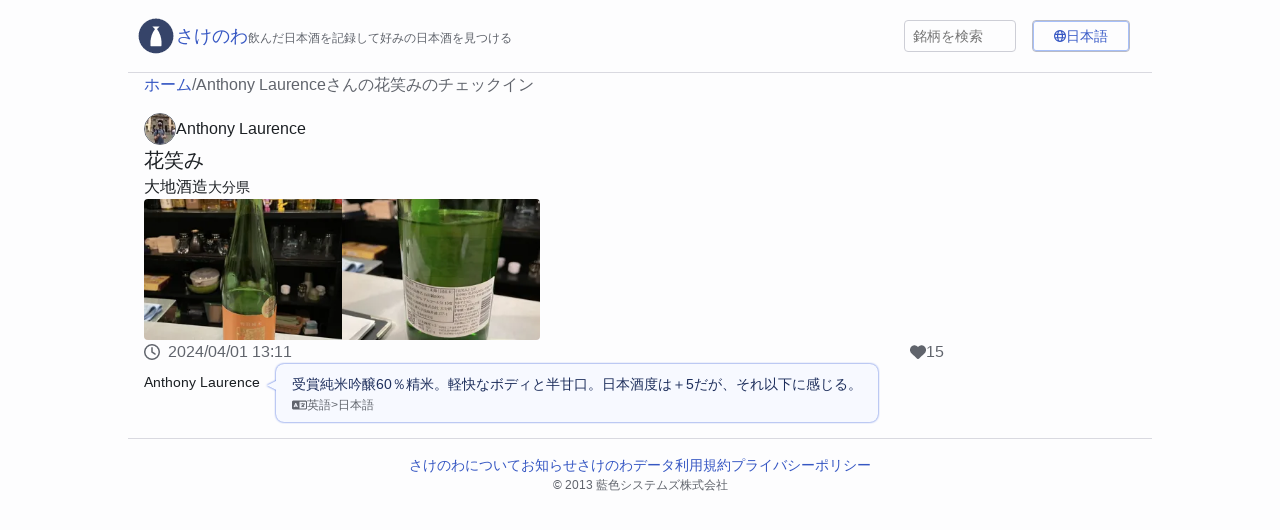

--- FILE ---
content_type: text/html; charset=utf-8
request_url: https://sakenowa.com/checkin/4ht325j
body_size: 11709
content:
<!DOCTYPE html><html lang="ja" q:render="ssr" q:route="[...lang]/checkin/[checkinKey]" q:container="paused" q:version="1.12.1-dev+7061ec0-20250220223946" q:base="/build/ja/" q:locale="ja" q:manifest-hash="c6dcta" q:instance="sj2lzgoe0vn"><!--qv q:id=0 q:key=3W9z:j0_0--><!--qv q:id=1 q:key=l7WN:um_5--><!--qv q:s q:sref=1 q:key=--><head on-window:load="q-CqzfhBYE.js#s_6bH92HveK8o[0 1]" q:id="2" q:head><meta charset="utf-8" q:head><link rel="manifest" href="/manifest.json" q:key="um_0" q:head><!--qv q:id=3 q:key=0zmU:um_1--><!--qv q:key=KV_0--><title q:head>Anthony Laurenceさんの花笑みのチェックイン | さけのわ</title><meta name="viewport" content="width=device-width, initial-scale=1.0" q:head><link rel="icon" type="image/svg+xml" href="/icon.svg?0Gk9yCN" q:head><link rel="apple-touch-icon" href="/apple-icon.png?9WdjprF" type="image/png" sizes="180x180" q:head><meta name="description" content="Anthony Laurenceさんが花笑みを飲んだ感想" q:head><meta name="og:title" content="Anthony Laurenceさんの花笑みのチェックイン | さけのわ" q:head><meta name="og:description" content="Anthony Laurenceさんが花笑みを飲んだ感想" q:head><meta name="og:type" content="website" q:head><meta name="og:site_name" content="さけのわ" q:head><meta name="og:url" content="https://sakenowa.com/checkin/4ht325j" q:head><meta name="og:image" content="https://s3-ap-northeast-1.amazonaws.com/physalis-sake-images/1fdy8SlWtbgocB" q:head><meta name="og:image:width" content="750" q:head><meta name="og:image:height" content="1000" q:head><meta name="twitter:card" content="summary_large_image" q:head><meta name="apple-itunes-app" content="app-id=725541484, app-argument=https://sakenowa.com/checkin/4ht325j" q:head><link rel="canonical" href="https://sakenowa.com/checkin/4ht325j" q:head><link rel="alternate" href="https://sakenowa.com/checkin/4ht325j" hreflang="ja" q:head><link rel="alternate" href="https://sakenowa.com/en/checkin/4ht325j" hreflang="en" q:head><link rel="alternate" href="https://sakenowa.com/zh-Hans/checkin/4ht325j" hreflang="zh-Hans" q:head><!--/qv--><!--/qv--><!--qv q:id=4 q:key=dqvM:um_2--><script type="placeholder" hidden q:id="5" on-window:click="q-D-6QkrDj.js#s_utfNvlDaHAk[0]" on-window:scroll="q-D-6QkrDj.js#s_VwsLZqGAr7o[0]" on-document:load="q-D-6QkrDj.js#s_z0dNdkXjFIc[1]"></script><!--/qv--><link rel="stylesheet" href="/assets/DT7U8cng-style.css"><style q:style="gplufs-0" hidden>:root{view-transition-name:none}</style></head><body lang="en"><!--qv q:id=6 q:key=m0yC:um_3--><!--qv q:key=1H_2--><!--qv q:id=7 q:key=5C0H:1H_0--><div class="_root_igqoj_1" q:key="H0_3"><!--qv q:id=8 q:key=1Z88:H0_0--><header class="_root_iagdi_1" q:key="9p_4"><!--qv q:id=9 q:key=YupP:9p_1--><!--qv q:id=a q:key=Y2Az:uq_1--><a q:link href="/" aria-label="さけのわロゴ" data-prefetch class="_root_4kw41_1 _rootLink_iagdi_14 _noLinkStyle_4kw41_6" on:click="#0
q-CAUrGcRC.js#s_QuARNqweHBU[0 1 1 1]" on:mouseover="q-CAUrGcRC.js#s_Ni0HQOgpLYA" on:focus="q-CAUrGcRC.js#s_Ni0HQOgpLYA" on:qvisible="q-CAUrGcRC.js#s_Ni0HQOgpLYA" q:key="1H_6" q:id="b"><!--qv q:s q:sref=a q:key=--><!--qv q:s q:sref=9 q:key=--><!--qv q:id=c q:key=WyDk:9p_0--><svg xmlns="http://www.w3.org/2000/svg" xmlns:xlink="http://www.w3.org/1999/xlink" width="408" height="408" viewBox="0 0 408 408" class="_logo_iagdi_21" q:key="AS_0"><title>Logo</title><defs><path id="AppLogo_svg__a" d="M203.736 381.615c98.25 0 177.896-79.643 177.896-177.888S301.985 25.839 203.736 25.839c-98.25 0-177.896 79.643-177.896 177.888s79.646 177.888 177.896 177.888"></path></defs><g fill="none" fill-rule="evenodd" transform="translate(.463)"><mask id="AppLogo_svg__b" fill="#fff"><use xlink:href="#AppLogo_svg__a"></use></mask><use xlink:href="#AppLogo_svg__a" fill="#364469"></use><path fill="#FFF" d="M0 0h407.074v407.056H0z" mask="url(#AppLogo_svg__b)"></path><path fill="#364469" d="M203.736 381.615c98.25 0 177.896-79.643 177.896-177.888S301.985 25.839 203.736 25.839c-98.25 0-177.896 79.643-177.896 177.888s79.646 177.888 177.896 177.888" mask="url(#AppLogo_svg__b)"></path><path fill="#FFF" d="M214.348 133.4c28.941 39.404 46.036 88.05 46.036 140.687a240 240 0 0 1-2.466 34.385H149.156a240 240 0 0 1-2.466-34.385c0-52.741 17.162-101.475 46.207-140.92l-25.933-26.633h73.544z" mask="url(#AppLogo_svg__b)"></path></g></svg><!--/qv--><div class="_titleLine_iagdi_27"><span class="_title_iagdi_27">さけのわ</span><span class="caption1">飲んだ日本酒を記録して好みの日本酒を見つける</span></div><!--/qv--><!--/qv--></a><!--/qv--><!--/qv--><div class="_right_iagdi_40"><div class="_search_iagdi_51"><!--qv q:id=d q:key=VxlM:9p_2--><!--qv q:key=Ji_1--><div class="_root_9gqmj_1"><input placeholder="銘柄を検索" type="search" value="" class="_input_9gqmj_6" on:input="q-D_69adJM.js#s_Dh08IKoUJeI[0]" q:id="e"></div><!--qv q:id=f q:key=Rp8a:Ji_0--><!--/qv--><!--/qv--><!--/qv--></div><div class="_language_iagdi_57"><!--qv q:id=g q:key=w0Wo:9p_3--><!--qv q:key=Ra_3--><!--qv q:id=h q:key=dEu3:Ra_1--><button type="button" class="_root_1iwiv_1 _trigger_1wwtj_1" on:click="q-CNwDl1_Q.js#s_atYRi4vLloI[0]" q:key="X0_1" q:id="i"><!--qv q:s q:sref=h q:key=--><!--qv q:id=j q:key=lT0f:Ra_0--><svg xmlns="http://www.w3.org/2000/svg" viewBox="0 0 512 512" class="_icon_1wwtj_30" q:key="FG_0"><path d="M256 464c7.4 0 27-7.2 47.6-48.4 8.8-17.7 16.4-39.2 22-63.6H186.4c5.6 24.4 13.2 45.9 22 63.6C229 456.8 248.6 464 256 464m-77.5-160h155c1.6-15.3 2.5-31.4 2.5-48s-.9-32.7-2.5-48h-155c-1.6 15.3-2.5 31.4-2.5 48s.9 32.7 2.5 48m7.9-144h139.2c-5.6-24.4-13.2-45.9-22-63.6C283 55.2 263.4 48 256 48s-27 7.2-47.6 48.4c-8.8 17.7-16.4 39.2-22 63.6m195.3 48c1.5 15.5 2.2 31.6 2.2 48s-.8 32.5-2.2 48h76.7c3.6-15.4 5.6-31.5 5.6-48s-1.9-32.6-5.6-48zm58.8-48c-21.4-41.1-56.1-74.1-98.4-93.4 14.1 25.6 25.3 57.5 32.6 93.4h65.9zm-303.3 0c7.3-35.9 18.5-67.7 32.6-93.4-42.3 19.3-77 52.3-98.4 93.4h65.9zm-83.6 48C50 223.4 48 239.5 48 256s1.9 32.6 5.6 48h76.7c-1.5-15.5-2.2-31.6-2.2-48s.8-32.5 2.2-48zm288.5 237.4c42.3-19.3 77-52.3 98.4-93.4h-65.9c-7.3 35.9-18.5 67.7-32.6 93.4zm-172.2 0c-14.1-25.6-25.3-57.5-32.6-93.4H71.4c21.4 41.1 56.1 74.1 98.4 93.4zM256 512a256 256 0 1 1 0-512 256 256 0 1 1 0 512"></path></svg><!--/qv--><span class="_value_1wwtj_23">日本語</span><!--/qv--></button><!--/qv--><!--/qv--><!--/qv--></div></div></header><!--/qv--><!--qv q:s q:sref=7 q:key=--><!--qv q:id=k q:key=IAXh:1H_0--><!--qv q:id=l q:key=Mje1:Bo_0--><!--qv q:key=MB_3--><!--qv q:id=m q:key=AAKH:MB_0--><aside class="_root_p3dsa_1 _breadCrumb_1brma_5" q:key="x2_0"><!--qv q:id=n q:key=Bqe3:0--><!--qv q:key=x2_4--><!--qv q:id=o q:key=YupP:x2_2--><!--qv q:id=p q:key=Y2Az:uq_1--><a q:link href="/" data-prefetch class="_root_4kw41_1" on:click="#0
q-CAUrGcRC.js#s_QuARNqweHBU[0 1 1 1]" on:mouseover="q-CAUrGcRC.js#s_Ni0HQOgpLYA" on:focus="q-CAUrGcRC.js#s_Ni0HQOgpLYA" on:qvisible="q-CAUrGcRC.js#s_Ni0HQOgpLYA" q:key="1H_6" q:id="q"><!--qv q:s q:sref=p q:key=--><!--qv q:s q:sref=o q:key=--><!--t=r-->ホーム<!----><!--/qv--><!--/qv--></a><!--/qv--><!--/qv--><!--/qv--><!--/qv--><!--qv q:id=s q:key=Bqe3:1--><!--qv q:key=x2_4--><span q:key="x2_1">/</span><span q:key="x2_3"><!--t=t-->Anthony Laurenceさんの花笑みのチェックイン<!----></span><!--/qv--><!--/qv--></aside><!--/qv--><!--qv q:id=u q:key=kmQJ:MB_1--><article class="_root_1t2vh_1 _checkinDetail_1brma_1" q:key="pu_9"><div class="_firstLine_1t2vh_8"><!--qv q:id=v q:key=YupP:pu_1--><!--qv q:id=w q:key=Y2Az:uq_1--><a q:link href="/user/7MNU8tw" data-prefetch class="_root_4kw41_1 _noLinkStyle_4kw41_6" on:click="#0
q-CAUrGcRC.js#s_QuARNqweHBU[0 1 1 1]" on:mouseover="q-CAUrGcRC.js#s_Ni0HQOgpLYA" on:focus="q-CAUrGcRC.js#s_Ni0HQOgpLYA" on:qvisible="q-CAUrGcRC.js#s_Ni0HQOgpLYA" q:key="1H_6" q:id="x"><!--qv q:s q:sref=w q:key=--><!--qv q:s q:sref=v q:key=--><!--qv q:id=y q:key=Sxos:pu_0--><div class="_root_rfrpb_1" q:key="Yf_1"><!--qv q:id=z q:key=0SDg:Yf_0--><!--qv q:id=10 q:key=QFeI:1S_0--><img src="https://sakemirai.sakenowa.com/profile-icons/82613-70bpEAZUNm1" alt="Anthony Laurence" width="30" height="30" loading="lazy" class="_root_1b77l_1" q:key="3j_0" q:id="11"><!--/qv--><!--/qv--><span><!--t=12-->Anthony Laurence<!----></span></div><!--/qv--><!--/qv--><!--/qv--></a><!--/qv--><!--/qv--></div><div><!--qv q:id=13 q:key=mKXF:pu_3--><div class="_root_7izf5_1" q:key="Tt_3"><!--qv q:id=14 q:key=YupP:Tt_0--><!--qv q:id=15 q:key=Y2Az:uq_1--><a q:link href="/brand/4QfcUCI" data-prefetch class="_root_4kw41_1 _brandName_7izf5_9 _noLinkStyle_4kw41_6" on:click="#0
q-CAUrGcRC.js#s_QuARNqweHBU[0 1 1 1]" on:mouseover="q-CAUrGcRC.js#s_Ni0HQOgpLYA" on:focus="q-CAUrGcRC.js#s_Ni0HQOgpLYA" on:qvisible="q-CAUrGcRC.js#s_Ni0HQOgpLYA" q:key="1H_6" q:id="16"><!--qv q:s q:sref=15 q:key=--><!--qv q:s q:sref=14 q:key=-->花笑み<!--/qv--><!--/qv--></a><!--/qv--><!--/qv--></div><!--/qv--><!--qv q:id=17 q:key=l0RI:pu_4--><div class="_root_ym0zk_1" q:key="Uc_2"><!--qv q:id=18 q:key=YupP:Uc_0--><!--qv q:id=19 q:key=Y2Az:uq_1--><a q:link href="/brewery/2UuIo2N" data-prefetch class="_root_4kw41_1 _breweryName_ym0zk_7 _noLinkStyle_4kw41_6" on:click="#0
q-CAUrGcRC.js#s_QuARNqweHBU[0 1 1 1]" on:mouseover="q-CAUrGcRC.js#s_Ni0HQOgpLYA" on:focus="q-CAUrGcRC.js#s_Ni0HQOgpLYA" on:qvisible="q-CAUrGcRC.js#s_Ni0HQOgpLYA" q:key="1H_6" q:id="1a"><!--qv q:s q:sref=19 q:key=--><!--qv q:s q:sref=18 q:key=-->大地酒造<!--/qv--><!--/qv--></a><!--/qv--><!--/qv--><!--qv q:id=1b q:key=YupP:Uc_1--><!--qv q:id=1c q:key=Y2Az:uq_1--><a q:link href="/area/44" data-prefetch class="_root_4kw41_1 _areaName_ym0zk_11 _noLinkStyle_4kw41_6" on:click="#0
q-CAUrGcRC.js#s_QuARNqweHBU[0 1 1 1]" on:mouseover="q-CAUrGcRC.js#s_Ni0HQOgpLYA" on:focus="q-CAUrGcRC.js#s_Ni0HQOgpLYA" on:qvisible="q-CAUrGcRC.js#s_Ni0HQOgpLYA" q:key="1H_6" q:id="1d"><!--qv q:s q:sref=1c q:key=--><!--qv q:s q:sref=1b q:key=-->大分県<!--/qv--><!--/qv--></a><!--/qv--><!--/qv--></div><!--/qv--></div><!--qv q:id=1e q:key=PkAt:pu_5--><!--qv q:key=Rx_5--><!--qv q:key=Rx_1--><div class="_root_zy8wm_1 _root_1ryty_1" q:key="L4_0"><!--qv q:id=1f q:key=QFeI:1558688--><img src="https://sakemirai.sakenowa.com/pictures/1fdy8SlWtbgocB?d=280x200&amp;op=crop" alt="alt 1" loading="lazy" width="280" height="200" useBlur class="_picture1_zy8wm_9" q:key="3j_0" q:id="1g"><!--/qv--><!--qv q:id=1h q:key=QFeI:1558689--><img src="https://sakemirai.sakenowa.com/pictures/2nyRkkETdf9ArY?d=280x200&amp;op=crop" alt="alt 2" loading="lazy" width="280" height="200" useBlur class="_picture2_zy8wm_9" q:key="3j_0" q:id="1i"><!--/qv--></div><!--/qv--><!--/qv--><!--/qv--><div class="_metaLine_1t2vh_14"><!--qv q:id=1j q:key=Ouuk:pu_6--><div class="_root_wmdl1_1" q:key="mL_4"><!--qv q:id=1k q:key=pT31:mL_0--><div class="_item_wmdl1_9" on-document:qinit="q-P0G05CpJ.js#_hW[0]" q:key="vr_1" q:id="1l"><!--qv q:id=1m q:key=uYex:vr_0--><svg xmlns="http://www.w3.org/2000/svg" viewBox="0 0 512 512" class="_icon_wmdl1_13" q:key="dq_0"><path d="M464 256a208 208 0 1 1-416 0 208 208 0 1 1 416 0M0 256a256 256 0 1 0 512 0 256 256 0 1 0-512 0m232-136v136c0 8 4 15.5 10.7 20l96 64c11 7.4 25.9 4.4 33.3-6.7s4.4-25.9-6.7-33.3L280 243.2V120c0-13.3-10.7-24-24-24s-24 10.7-24 24"></path></svg><!--/qv--><time dateTime="2024-04-01T13:11:52.955Z" class="_label_wmdl1_21"><!--t=1n-->2024-04-01T13:11:52.955Z<!----></time></div><!--/qv--></div><!--/qv--><!--qv q:id=1o q:key=G09n:pu_7--><!--qv q:id=1p q:key=Qgtd:9r_0--><div class="_root_1mcg1_1" q:key="9r_2"><!--qv q:id=1q q:key=6W0c:9r_1--><svg xmlns="http://www.w3.org/2000/svg" viewBox="0 0 512 512" class="_icon_1mcg1_8" q:key="Im_0"><path d="m47.6 300.4 180.7 168.7c7.5 7 17.4 10.9 27.7 10.9s20.2-3.9 27.7-10.9l180.7-168.7c30.4-28.3 47.6-68 47.6-109.5v-5.8c0-69.9-50.5-129.5-119.4-141-45.6-7.6-92 7.3-124.6 39.9l-12 12-12-12c-32.6-32.6-79-47.5-124.6-39.9C50.5 55.6 0 115.2 0 185.1v5.8c0 41.5 17.2 81.2 47.6 109.5"></path></svg><!--/qv--><span><!--t=1r-->15<!----></span></div><!--/qv--><!--/qv--></div><!--qv q:id=1s q:key=bBO1:pu_8--><div class="_root_mz6mv_1" q:key="WF_0"><!--qv q:id=1t q:key=xpXw:1048192--><div class="_root_kroto_1" q:key="uT_6"><!--qv q:id=1u q:key=YupP:uT_2--><!--qv q:id=1v q:key=Y2Az:uq_1--><a q:link href="/user/7MNU8tw" data-prefetch class="_root_4kw41_1 _user_kroto_6 _noLinkStyle_4kw41_6" on:click="#0
q-CAUrGcRC.js#s_QuARNqweHBU[0 1 1 1]" on:mouseover="q-CAUrGcRC.js#s_Ni0HQOgpLYA" on:focus="q-CAUrGcRC.js#s_Ni0HQOgpLYA" on:qvisible="q-CAUrGcRC.js#s_Ni0HQOgpLYA" q:key="1H_6" q:id="1w"><!--qv q:s q:sref=1v q:key=--><!--qv q:s q:sref=1u q:key=--><span class="_name_kroto_21 _textWrap_13r4c_1" q:key="uT_1"><!--t=1x-->Anthony Laurence<!----></span><!--/qv--><!--/qv--></a><!--/qv--><!--/qv--><!--qv q:id=1y q:key=l91V:uT_5--><div class="_speechBubbleShadow_kroto_38" q:key="uT_8"><div class="_speechBubble_kroto_38"><span class="_text_kroto_30"><!--t=1z-->受賞純米吟醸60％精米。軽快なボディと半甘口。日本酒度は＋5だが、それ以下に感じる。<!----></span><!--qv q:id=20 q:key=Mx2U:uT_7--><div class="_root_198vs_1" q:key="RH_1"><!--qv q:id=21 q:key=PEQQ:RH_0--><svg xmlns="http://www.w3.org/2000/svg" viewBox="0 0 640 512" class="_icon_198vs_9" q:key="z2_0"><path d="M64 64C28.7 64 0 92.7 0 128v256c0 35.3 28.7 64 64 64h512c35.3 0 64-28.7 64-64V128c0-35.3-28.7-64-64-64H64m512 48c8.8 0 16 7.2 16 16v256c0 8.8-7.2 16-16 16H320V112zm-397.7 63.9 64 144c4.5 10.1-.1 21.9-10.2 26.4s-21.9-.1-26.4-10.2l-8.9-20.1h-73.6l-8.9 20.1c-4.5 10.1-16.3 14.6-26.4 10.2S73.3 330 77.7 319.9l64-144c3.2-7.2 10.4-11.9 18.3-11.9s15.1 4.7 18.3 11.9M179 276l-19-42.8-19 42.8zm277-112c-11 0-20 9-20 20v4h-52c-11 0-20 9-20 20s9 20 20 20h107.1c-7.3 16.7-17.4 31.9-29.8 45l-.5-.5-14.6-14.6c-7.8-7.8-20.5-7.8-28.3 0s-7.8 20.5 0 28.3l12.1 12.1c-5.9 3.6-12.1 6.9-18.5 9.8l-3.6 1.6c-10.1 4.5-14.6 16.3-10.2 26.4s16.3 14.6 26.4 10.2l3.6-1.6c12-5.3 23.4-11.8 34-19.4 4.3 3 8.6 5.8 13.1 8.5l18.9 11.3c9.5 5.7 21.8 2.6 27.4-6.9s2.6-21.8-6.9-27.4l-18.9-11.3c-.9-.5-1.8-1.1-2.7-1.6 17.2-18.8 30.7-40.9 39.6-65.4l1.8-4.5h2c11 0 20-9 20-20s-9-20-20-20h-60v-4c0-11-9-20-20-20"></path></svg><!--/qv--><span>英語</span>&gt;<span>日本語</span></div><!--/qv--></div></div><!--/qv--></div><!--/qv--></div><!--/qv--></article><!--/qv--><!--qv q:id=22 q:key=CJjy:MB_2--><script type="application/ld+json" q:key="qg_0">{"@context":"https://schema.org","@type":"BreadcrumbList","itemListElement":[{"@type":"ListItem","position":1,"name":"ホーム","item":"https://sakenowa.com"},{"@type":"ListItem","position":2,"name":"Anthony Laurenceさんの花笑みのチェックイン","item":"https://sakenowa.com/checkin/4ht325j"}]}</script><!--/qv--><!--/qv--><!--/qv--><!--/qv--><!--/qv--><!--qv q:id=23 q:key=23e0:H0_2--><footer class="_root_e718t_1" q:key="D3_1"><div class="_links_e718t_10"><!--qv q:id=24 q:key=YupP:D3_0--><!--qv q:id=25 q:key=Y2Az:uq_1--><a q:link href="/about" data-prefetch class="_root_4kw41_1" on:click="#0
q-CAUrGcRC.js#s_QuARNqweHBU[0 1 1 1]" on:mouseover="q-CAUrGcRC.js#s_Ni0HQOgpLYA" on:focus="q-CAUrGcRC.js#s_Ni0HQOgpLYA" on:qvisible="q-CAUrGcRC.js#s_Ni0HQOgpLYA" q:key="1H_6" q:id="26"><!--qv q:s q:sref=25 q:key=--><!--qv q:s q:sref=24 q:key=-->さけのわについて<!--/qv--><!--/qv--></a><!--/qv--><!--/qv--><a href="https://muro.sakenowa.com">お知らせ</a><a href="https://muro.sakenowa.com/sakenowa-data">さけのわデータ</a><a href="https://muro.sakenowa.com/tos">利用規約</a><a href="https://muro.sakenowa.com/privacy">プライバシーポリシー</a></div><p class="_companyName_e718t_18">© 2013 藍色システムズ株式会社</p></footer><!--/qv--></div><!--/qv--><script on-document:qcinit="q-CmvKr8Lo.js#s_44pHlIt9c8I" on-document:qinit="#1" q:key="1H_1"></script><!--/qv--><!--/qv--><!--qv q:key=um_4--><script q:key="1H_7">((i,r,a,o)=>{a=e=>{const t=document.querySelector("[q\\:base]");t&&r.active&&r.active.postMessage({type:"qprefetch",base:t.getAttribute("q:base"),...e})},document.addEventListener("qprefetch",e=>{const t=e.detail;r?a(t):i.push(t)}),"serviceWorker"in navigator?navigator.serviceWorker.register("/service-worker.js").then(e=>{o=()=>{r=e,i.forEach(a),a({bundles:i})},e.installing?e.installing.addEventListener("statechange",t=>{t.target.state=="activated"&&o()}):e.active&&o()}).catch(e=>console.error(e)):console.log("Service worker not supported in this browser.")})([])</script><!--/qv--></body><!--/qv--><!--/qv--><!--/qv--><link rel="modulepreload" href="/build/ja/q-DxF-xRtW.js"><link rel="modulepreload" href="/build/ja/q-DyPfwZhe.js"><script q:type="prefetch-bundles">document.dispatchEvent(new CustomEvent("qprefetch",{detail:{"bundles":["q-ypIWWq5Z.js","q-DxF-xRtW.js","q-DyPfwZhe.js","q-CqzfhBYE.js","q-BWXkgr3f.js","q-D-6QkrDj.js","q-CAUrGcRC.js","q-D_69adJM.js","q-BdFREVkn.js","q-CNwDl1_Q.js","q-BKv3zd9g.js","q-BKWGziMF.js","q-CKM6WP75.js","q-COi1megF.js","q-CO_8XcHX.js","q-pOTyPgk6.js","q-P0G05CpJ.js","q-i7xXM9pg.js","q-CmvKr8Lo.js","q-zFCH8JHa.js","q-pghU7_ZS.js","q-B91KjEFK.js","q-Yo2rzScT.js","q-DNAZI1ch.js","q-DS5yzE65.js","q-CApV9-XZ.js","q-jb5FdzmF.js","q-DjbJ1S9x.js","q-DSbw5FiY.js","q-BjbZJwDH.js","q-CaM4hA-t.js","q-CXhqXBPh.js","q-D75y3UeZ.js","q-DmK5iW7S.js","q-CA6IIyVW.js","q-DSeUfFvo.js","q-35eD2Urk.js"]}}));
          (window.qwikPrefetchSW||(window.qwikPrefetchSW=[])).push(["prefetch","/build/ja/","q-ypIWWq5Z.js","q-DxF-xRtW.js","q-DyPfwZhe.js","q-CqzfhBYE.js","q-BWXkgr3f.js","q-D-6QkrDj.js","q-CAUrGcRC.js","q-D_69adJM.js","q-BdFREVkn.js","q-CNwDl1_Q.js","q-BKv3zd9g.js","q-BKWGziMF.js","q-CKM6WP75.js","q-COi1megF.js","q-CO_8XcHX.js","q-pOTyPgk6.js","q-P0G05CpJ.js","q-i7xXM9pg.js","q-CmvKr8Lo.js","q-zFCH8JHa.js","q-pghU7_ZS.js","q-B91KjEFK.js","q-Yo2rzScT.js","q-DNAZI1ch.js","q-DS5yzE65.js","q-CApV9-XZ.js","q-jb5FdzmF.js","q-DjbJ1S9x.js","q-DSbw5FiY.js","q-BjbZJwDH.js","q-CaM4hA-t.js","q-CXhqXBPh.js","q-D75y3UeZ.js","q-DmK5iW7S.js","q-CA6IIyVW.js","q-DSeUfFvo.js","q-35eD2Urk.js"]);document.dispatchEvent(new CustomEvent('qprefetch', {detail:{links: [location.pathname]}}))</script><script type="qwik/json">{"refs":{"2":"1t 27","5":"64 q","16":"63 8t","26":"63 8t","b":"63 8t","e":"s!","i":"t","q":"63 8t","x":"63 8t","1a":"63 8t","1d":"63 8t","1l":"6d","1w":"63 8t"},"ctx":{"0":{"c":"qwik-speak=27"},"1":{"h":" 60!","w":"62","c":"qc-c=0! qc-ic=p qc-h=l! qc-l=33! qc-n=63 qc-s=n! qc-a=o qc-ir=m qc-p=5d"},"3":{"h":"6e","s":"l!"},"4":{"h":"29","s":"q"},"6":{"h":"2a","s":"p"},"10":{"h":"6q v!"},"13":{"h":"6t 6s!"},"14":{"h":"7j 12!"},"15":{"h":"7n 13!","s":"63 33!"},"17":{"h":"5k 5j!"},"18":{"h":"7j 14!"},"19":{"h":"7n 15!","s":"63 33!"},"20":{"h":"8o 8n!"},"22":{"h":"8s 1d!"},"f":{"h":"71 70!"},"g":{"h":"66","s":"t"},"l":{"h":"6f 57!"},"m":{"h":"7a w!"},"n":{"h":"7d x!"},"o":{"h":"7j 7i!"},"p":{"h":"7n z!","s":"63 33!"},"s":{"h":"7d y!"},"u":{"h":"5a 59!"},"v":{"h":"7j 10!"},"w":{"h":"7n 11!","s":"63 33!"},"y":{"h":" 5f!"},"z":{"h":"6i 6h!"},"1b":{"h":"7j 16!"},"1c":{"h":"7n 17!","s":"63 33!"},"1e":{"h":"5o 5n!"},"1f":{"h":" 18!"},"1h":{"h":" 19!"},"1j":{"h":"5r 5q!"},"1k":{"h":"6u 6b!","w":"6d","s":"u 6d"},"1o":{"h":" 5t!"},"1p":{"h":"5w 5v!"},"1s":{"h":"6x 6w!"},"1t":{"h":"8k 1a!"},"1u":{"h":"7j 1b!"},"1v":{"h":"7n 1c!","s":"63 33!"},"1y":{"h":"8l 8i!"}},"objs":[{"headings":"8t","menu":"8t"},{"name":"2c","content":"2d"},{"name":"2e","content":"2b"},{"name":"2f","content":"2d"},{"name":"2g","content":"2h"},{"name":"2i","content":"2j"},{"name":"2k","content":"2l"},{"name":"2m","content":"2n"},{"name":"2o","content":"2p"},{"name":"2q","content":"2r"},{"name":"2s","content":"2t"},{"name":"2u","content":"2v"},["1","2","3","4","5","6","7","8","9","a","b"],{"rel":"2w","href":"2l"},{"rel":"2x","href":"2l","hreflang":"1e"},{"rel":"2x","href":"2y","hreflang":"1h"},{"rel":"2x","href":"2z","hreflang":"1j"},["d","e","f","g"],[],[],{},{"title":"2b","meta":"c","links":"h","styles":"i","scripts":"j","frontmatter":"k"},"\u00125c",{"m05vOdf5xW0":"54"},"\u00128t","\u00128t","\u001228",[],{"input":"23","brands":"r"},"\u001228","\u001267",{"class":"6k","src":"6l","$$alt":"6m","width":"6n","height":"6n","loading":"6o"},{"class":"72","items":"79"},{"item":"75","index":"50","$$numberOfItems":"7b"},{"item":"78","index":"7e","$$numberOfItems":"7f"},{"class":"7m","href":"74"},{"href":"7o","noLinkStyle":"1s"},{"class":"7q","href":"7o"},{"class":"7r","href":"7s","noLinkStyle":"1s"},{"class":"7u","href":"7s"},{"class":"7v","href":"7w","noLinkStyle":"1s"},{"class":"7y","href":"7w"},{"class":"7z","href":"80","noLinkStyle":"1s"},{"class":"82","href":"80"},{"class":"83","src":"84","alt":"85","loading":"6o","width":"86","height":"87","useBlur":"1s"},{"class":"89","src":"8a","alt":"8b","loading":"6o","width":"86","height":"87","useBlur":"1s"},{"comment":"4b","$$showIcon":"8d","$$showName":"8e","$$linkToCheckin":"8f"},{"class":"8p","href":"7o","noLinkStyle":"1s"},{"class":"8r","href":"7o"},{"items":"79"},"ja",{"lang":"1e"},{"lang":"1e"},"en",{"lang":"1h"},"zh-Hans",{"lang":"1j"},["1g","1i","1k"],"app",["1m"],"runtime",["1o"],".","@@",true,{"rewriteRoutes":"8t","defaultLocale":"1f","supportedLocales":"1l","assets":"1n","runtimeAssets":"1p","keySeparator":"1q","keyValueSeparator":"1r","domainBasedRouting":"8t","showDebugMessagesLocally":"1s"},{"lang":"1e"},{},{},{},{"ja":"1v","en":"1w","zh-Hans":"1x"},{"rewriteRoutes":"8t","defaultLocale":"1f","supportedLocales":"1l","assets":"1n","runtimeAssets":"1p","keySeparator":"1q","keyValueSeparator":"1r","domainBasedRouting":"8t","showDebugMessagesLocally":"1s"},{},{},"POST","","\u0002_#s_e597DXFlPTo","\u0002q-ypIWWq5Z.js#s_M1QYebqV9jg[20 21 22 23 24]",{"loadTranslation$":"25"},{"locale":"1u","translation":"1y","config":"1z","translationFn":"26"},false,"\u0002q-D-6QkrDj.js#s_dqvMs5x1mAw","\u0002q-BsGx_5q_.js#s_m0yCHvN0Iws","Anthony Laurenceさんの花笑みのチェックイン | さけのわ","description","Anthony Laurenceさんが花笑みを飲んだ感想","og:title","og:description","og:type","website","og:site_name","さけのわ","og:url","https://sakenowa.com/checkin/4ht325j","og:image","https://s3-ap-northeast-1.amazonaws.com/physalis-sake-images/1fdy8SlWtbgocB","og:image:width","750","og:image:height","1000","twitter:card","summary_large_image","apple-itunes-app","app-id=725541484, app-argument=https://sakenowa.com/checkin/4ht325j","canonical","alternate","https://sakenowa.com/en/checkin/4ht325j","https://sakenowa.com/zh-Hans/checkin/4ht325j","\u0005https://sakenowa.com/checkin/4ht325j","4ht325j",{"checkinKey":"31","lang":"23"},{"url":"30","params":"32","isNavigating":"28","prevUrl":"8t"},"_checkinDetail_1brma_1",1107394,82613,"Anthony Laurence","82613-70bpEAZUNm1","7MNU8tw",1673480384680,{"id":"36","name":"37","iconKey":"38","key":"39","registeredAt":"3a","certified":"28","hasName":"1s"},66307,17000,"花笑み","Hanaemi",1837,"大地酒造","Oochi shuzo","おおちしゅぞう",44,"大分県","Oita",{"id":"3k","code":"3k","name":"3l","intlName":"3m"},"2UuIo2N",{"id":"3g","name":"3h","intlName":"3i","hiragana":"3j","area":"3n","key":"3o","default":"28"},"はなえみ","4QfcUCI",{"id":"3d","name":"3e","intlName":"3f","brewery":"3p","hiragana":"3q","key":"3r","nullBrand":"28"},[],"9GzlvEZ",{"id":"3c","brand":"3s","subKinds":"3t","key":"3u"},1711977112955,{"id":"35","user":"3b","sake":"3v","checkedInAt":"3w","key":"31"},1048192,"Award winning junmai ginjo 60 % polished. Light body and semi-sweet. Sake meter +5 but feels less.",1711977112946,{"id":"36","name":"37","iconKey":"38","key":"39","registeredAt":"3a","certified":"28","hasName":"1s"},{"id":"3k","code":"3k","name":"3l","intlName":"3m"},{"id":"3g","name":"3h","intlName":"3i","hiragana":"3j","area":"42","key":"3o","default":"28"},{"id":"3d","name":"3e","intlName":"3f","brewery":"43","hiragana":"3q","key":"3r","nullBrand":"28"},[],{"id":"3c","brand":"44","subKinds":"45","key":"3u"},{"id":"35","user":"41","sake":"46","checkedInAt":"3w","key":"31"},{"id":"36","name":"37","iconKey":"38","key":"39","registeredAt":"3a","certified":"28","hasName":"1s"},"受賞純米吟醸60％精米。軽快なボディと半甘口。日本酒度は＋5だが、それ以下に感じる。",{"original":"1h","target":"1e","text":"49"},{"id":"3y","checkinTimeComment":"1s","text":"3z","commentAt":"40","checkinKey":"31","checkin":"47","user":"48","language":"1h","translation":"4a"},["4b"],1558688,1500,2000,{"width":"4e","height":"4f"},"https://s3-ap-northeast-1.amazonaws.com/physalis-sake-images/1fdy8SlWtbgocB-small","1fdy8SlWtbgocB",{"id":"4d","size":"4g","url":"2n","smallUrl":"4h","key":"4i"},1558689,{"width":"4e","height":"4f"},"https://s3-ap-northeast-1.amazonaws.com/physalis-sake-images/2nyRkkETdf9ArY","https://s3-ap-northeast-1.amazonaws.com/physalis-sake-images/2nyRkkETdf9ArY-small","2nyRkkETdf9ArY",{"id":"4k","size":"4l","url":"4m","smallUrl":"4n","key":"4o"},["4j","4p"],82329,"Masaaki　Sapporo","82329-2ePrPk1vnl4","4vsxX3a","アルコールは強くないのに好きなので、夕食時には妻(自分より強い)と何か飲んでます。\n最近は寒暖に関係なく、日本酒率が高いです。\nそれ以外は、ビールや、チューハイ。\n食後のウイスキー(グレンハンター21年、セントジェームス12年等シングルモルトメイン)もストレートでちょこちょこ飲みますが、せいぜい20mlほど。\nコメントは備忘録的な主観のため、参考にはならないかもです。\n2024年4月 蔵元部創設",1673108734879,{"id":"4r","name":"4s","iconKey":"4t","key":"4u","description":"4v","registeredAt":"4w","certified":"28","hasName":"1s"},["4x"],15,0,{"heart":"4z","wantToDrink":"50","informative":"50"},[],{"checkin":"3x","comments":"4c","pictures":"4q","favoringUsers":"4y","reactions":"51","bestBrand":"28","favoriteBrand":"28","myBestBrand":"28","myFavoriteBrand":"28","pictureAddable":"28","saved":"28","promotable":"28","promoted":"28","products":"52"},{"detail":"53"},"\u0013n! m05vOdf5xW0","\u001155 @2",{"$$checkinDetail":"56"},"\u001157! @3",{"class":"34","$$checkinDetail":"58"},"\u0002q-Clo1knIz.js#s_kmQJF0kpaRw","initial",{"type":"5b","dest":"30"},"\u0002q-CTCq_nT6.js#s_B6OaBJ0qgfQ","\u001159! @4",{"$$user":"5e"},"\u00115f! @5","#12","\u001159! @6",{"$$brewery":"5i"},"\u0002q-Yo2rzScT.js#s_l0RIwyMJzho","\u001159! @7","\u001159! @8",{"$$pictures":"5l","$$brand":"5m"},"\u0002q-DMJoHjjO.js#s_PkAtuBKJCKM","\u001159! @3",{"$$checkinDetail":"5p"},"\u0002q-B6iUHTsW.js#s_OuukWJ4weD4","\u001159! @9",{"$$reactionCounts":"5s"},"\u00115t! @a",{"$$count":"5u"},"\u0002q-2m8djgz0.js#s_QgtdnRSpt7w","\u00115v! @b","#1r",{},{},"\u0002q-CTCq_nT6.js#s_q0uTjMyD0rI[o 0! p l! 8t 63 n! 5z 60! m 33!]","\u00032 h 61 #1","\u0002q-CTCq_nT6.js#s_SAxKyt0xd3I[o 5z m 33!]","\u0002q-D-6QkrDj.js#s_vKi8MnAHxU4[q]","\u0011s! @c","\u0002q-CNwDl1_Q.js#s_w0WoUjM10Jc","2024-04-01T13:11:52.955Z","\u0011u @d","#1n","\u00115q! @e",{"$$timestamp":"6a"},"\u0002q-P0G05CpJ.js#s_uUxkW8AfkUg[u 1e 6b!]","\u00031 1 6c #1k","\u0002q-zFCH8JHa.js#s_0zmUKf4HO5A","\u0002q-pghU7_ZS.js#s_Mje1OoOQyhQ","\u00115f! @f",{"$$user":"6g"},"\u0002q-CApV9-XZ.js#s_0SDgnEMFiiM","_root_1b77l_1",["6j","8t"],"https://sakemirai.sakenowa.com/profile-icons/82613-70bpEAZUNm1","\u00116h! @g","30","lazy","\u0011v! @h","\u0002q-DjbJ1S9x.js#s_QFeI8wVpcpI","\u001159! @i",{"$$sake":"6r"},"\u0002q-DSbw5FiY.js#s_mKXFRVwQ92E","\u0002q-P0G05CpJ.js#s_pT31Y41rPqY","\u001159! @j",{"$$comments":"6v","showName":"1s"},"\u0002q-BjbZJwDH.js#s_bBO1VGvgqF0","\u0011s! @k","\u0002q-D_69adJM.js#s_LPisui0iwdw[63 s!]",{"$$brands":"6y","onClick":"6z"},"\u0002q-DmK5iW7S.js#s_Rp8aG5DKpRI","_breadCrumb_1brma_5","ホーム","/",{"label":"73","path":"74"},"Anthony Laurenceさんの花笑みのチェックイン","/checkin/4ht325j",{"label":"76","path":"77"},["75","78"],"\u0002q-DNAZI1ch.js#s_AAKHVmkJGVQ","\u0011w! @l","\u0011x! @m","\u0002q-CA6IIyVW.js#s_Bqe327UWy18",1,"\u0011w! @l","\u0011y! @m","\u0011x! @n",{"$$href":"7h"},"\u0002q-DSeUfFvo.js#s_YupPd8hw2HQ","_root_4kw41_1",{"_noLinkStyle_4kw41_6":"8t"},["7k","8t","7l"],"\u0002q-CAUrGcRC.js#s_Y2AzJ6lChGI","/user/7MNU8tw",{"_noLinkStyle_4kw41_6":"1s"},["7k","8t","7p"],"_brandName_7izf5_9","/brand/4QfcUCI",{"_noLinkStyle_4kw41_6":"1s"},["7k","7r","7t"],"_breweryName_ym0zk_7","/brewery/2UuIo2N",{"_noLinkStyle_4kw41_6":"1s"},["7k","7v","7x"],"_areaName_ym0zk_11","/area/44",{"_noLinkStyle_4kw41_6":"1s"},["7k","7z","81"],"_picture1_zy8wm_9","https://sakemirai.sakenowa.com/pictures/1fdy8SlWtbgocB?d=280x200&op=crop","alt 1","280","200","\u001118! @h","_picture2_zy8wm_9","https://sakemirai.sakenowa.com/pictures/2nyRkkETdf9ArY?d=280x200&op=crop","alt 2","\u001119! @h","\u00116w! @o","\u00116w! @p","\u00116w! @q","\u00111a! @r","\u00111a! @s",{"$$comment":"8h"},"\u00118i! @t","\u0002q-CaM4hA-t.js#s_xpXwanQnC0Q","\u0002q-CXhqXBPh.js#s_l91VR6ycj14","\u00118i! @u",{"$$translation":"8m"},"\u0002q-35eD2Urk.js#s_Mx2U30f0Y8M","_user_kroto_6",{"_noLinkStyle_4kw41_6":"1s"},["7k","8p","8q"],"\u0002q-DS5yzE65.js#s_CJjyNnRglFo","\u0001"],"subs":[["_1"],["_1","0 #3","0 #3 name","0 #3 content","0 #3 key"],["_1","0 #3","0 #3 name","0 #3 content","0 #3 key"],["_1","0 #3","0 #3 name","0 #3 content","0 #3 key"],["_1","0 #3","0 #3 name","0 #3 content","0 #3 key"],["_1","0 #3","0 #3 name","0 #3 content","0 #3 key"],["_1","0 #3","0 #3 name","0 #3 content","0 #3 key"],["_1","0 #3","0 #3 name","0 #3 content","0 #3 key"],["_1","0 #3","0 #3 name","0 #3 content","0 #3 key"],["_1","0 #3","0 #3 name","0 #3 content","0 #3 key"],["_1","0 #3","0 #3 name","0 #3 content","0 #3 key"],["_1","0 #3","0 #3 name","0 #3 content","0 #3 key"],["_1","0 #3"],["_1","0 #3","0 #3 rel","0 #3 href","0 #3 key"],["_1","0 #3","0 #3 rel","0 #3 href","0 #3 hreflang","0 #3 key"],["_1","0 #3","0 #3 rel","0 #3 href","0 #3 hreflang","0 #3 key"],["_1","0 #3","0 #3 rel","0 #3 href","0 #3 hreflang","0 #3 key"],["_1","0 #3"],["_1","0 #3"],["_1","0 #3"],["_1"],["_1","0 #3 title","0 #3 meta","0 #3 links","0 #3 styles","0 #3 scripts"],["0 62"],["0 #l m05vOdf5xW0","0 #u m05vOdf5xW0","0 #z m05vOdf5xW0","0 #10 m05vOdf5xW0","3 #12 5g #12 m05vOdf5xW0","0 #13 m05vOdf5xW0","0 #17 m05vOdf5xW0","0 #1e m05vOdf5xW0","0 #1j m05vOdf5xW0","0 #1k m05vOdf5xW0","0 #1p m05vOdf5xW0","3 #1r 5x #1r m05vOdf5xW0","0 #1s m05vOdf5xW0"],["0 62"],["0 #6"],["0 #4"],["_1","0 #f"],["_1","1 #e 65 #d value input","0 #f brands"],["0 #g"],["3 #1n 68 #1n"],["0 #10 class","1 #11 6p #10 src src"],["0 #m items","0 #n items","0 #s items"],["0 #n index","0 #o item","3 #r 7c #r item"],["0 #s index","3 #t 7g #t item"],["0 #p class","0 #p href"],["0 #v href"],["0 #w class","0 #w href"],["0 #14 href"],["0 #15 class","0 #15 href"],["0 #18 href"],["0 #19 class","0 #19 href"],["0 #1b href"],["0 #1c class","0 #1c href"],["1 #1g 88 #1f src src"],["1 #1i 8c #1h src src"],["0 #1t comment","3 #1x 8g #1x comment","0 #1y comment","3 #1z 8j #1z comment","0 #20 comment"],["0 #1u href"],["0 #1v class","0 #1v href"],["0 #22 items"]]}</script><script q:func="qwik/json">document["qFuncs_sj2lzgoe0vn"]=[(event,target)=>{if(!(event.metaKey||event.ctrlKey||event.shiftKey||event.altKey)){event.preventDefault();}},
()=>{((w,h)=>{if(!w._qcs&&h.scrollRestoration==="manual"){w._qcs=true;const s=h.state?._qCityScroll;if(s){w.scrollTo(s.x,s.y);}document.dispatchEvent(new Event("qcinit"));}})(window,history);},
(p0,)=>(p0.value.detail),
(p0,)=>(p0.checkinDetail),
(p0,)=>(p0.checkinDetail.checkin.user),
(p0,)=>(p0.user.name),
(p0,)=>(p0.checkinDetail.checkin.sake.brand.brewery),
(p0,)=>(p0.checkinDetail.pictures),
(p0,)=>(p0.checkinDetail.checkin.sake.brand),
(p0,)=>(p0.checkinDetail.reactions),
(p0,)=>(p0.reactionCounts.heart),
(p0,)=>(p0.count),
(p0,)=>(p0.input),
(p0,)=>(p0.value),
(p0,)=>(p0.checkinDetail.checkin.checkedInAt),
(p0,)=>(p0.user),
(p0,)=>(`${p0.user.name}`),
(p0,)=>(p0.src),
(p0,)=>(p0.checkinDetail.checkin.sake),
(p0,)=>(p0.checkinDetail.comments),
(p0,)=>(p0.brands),
(p0,)=>(p0.items.length),
(p0,)=>(p0.item.label),
(p0,)=>(p0.item.path),
(p0,)=>(p0.showIcon),
(p0,)=>(p0.showName),
(p0,)=>(p0.linkToCheckin),
(p0,)=>(p0.comment.user.name),
(p0,)=>(p0.comment),
(p0,)=>(p0.comment.translation?.text??p0.comment.text),
(p0,)=>(p0.comment.translation)]</script><script id="qwikloader">(()=>{var e=Object.defineProperty,t=Object.getOwnPropertySymbols,o=Object.prototype.hasOwnProperty,r=Object.prototype.propertyIsEnumerable,n=(t,o,r)=>o in t?e(t,o,{enumerable:!0,configurable:!0,writable:!0,value:r}):t[o]=r,s=(e,s)=>{for(var a in s||(s={}))o.call(s,a)&&n(e,a,s[a]);if(t)for(var a of t(s))r.call(s,a)&&n(e,a,s[a]);return e};((e,t)=>{const o="__q_context__",r=window,n=new Set,a=new Set([e]),i="replace",c="forEach",l="target",f="getAttribute",p="isConnected",b="qvisible",u="_qwikjson_",y=(e,t)=>Array.from(e.querySelectorAll(t)),h=e=>{const t=[];return a.forEach((o=>t.push(...y(o,e)))),t},d=e=>{S(e),y(e,"[q\\:shadowroot]").forEach((e=>{const t=e.shadowRoot;t&&d(t)}))},m=e=>e&&"function"==typeof e.then,w=(e,t,o=t.type)=>{h("[on"+e+"\\:"+o+"]")[c]((r=>g(r,e,t,o)))},q=t=>{if(void 0===t[u]){let o=(t===e.documentElement?e.body:t).lastElementChild;for(;o;){if("SCRIPT"===o.tagName&&"qwik/json"===o[f]("type")){t[u]=JSON.parse(o.textContent[i](/\\x3C(\/?script)/gi,"<$1"));break}o=o.previousElementSibling}}},v=(e,t)=>new CustomEvent(e,{detail:t}),g=async(t,r,n,a=n.type)=>{const c="on"+r+":"+a;t.hasAttribute("preventdefault:"+a)&&n.preventDefault(),t.hasAttribute("stoppropagation:"+a)&&n.stopPropagation();const l=t._qc_,b=l&&l.li.filter((e=>e[0]===c));if(b&&b.length>0){for(const e of b){const o=e[1].getFn([t,n],(()=>t[p]))(n,t),r=n.cancelBubble;m(o)&&await o,r&&n.stopPropagation()}return}const u=t[f](c);if(u){const r=t.closest("[q\\:container]"),a=r[f]("q:base"),c=r[f]("q:version")||"unknown",l=r[f]("q:manifest-hash")||"dev",b=new URL(a,e.baseURI);for(const f of u.split("\n")){const u=new URL(f,b),y=u.href,h=u.hash[i](/^#?([^?[|]*).*$/,"$1")||"default",d=performance.now();let w,v,g;const A=f.startsWith("#"),_={qBase:a,qManifest:l,qVersion:c,href:y,symbol:h,element:t,reqTime:d};if(A){const t=r.getAttribute("q:instance");w=(e["qFuncs_"+t]||[])[Number.parseInt(h)],w||(v="sync",g=Error("sync handler error for symbol: "+h))}else{const e=u.href.split("#")[0];try{const t=import(e);q(r),w=(await t)[h],w||(v="no-symbol",g=Error(`${h} not in ${e}`))}catch(e){v||(v="async"),g=e}}if(!w){E("qerror",s({importError:v,error:g},_)),console.error(g);break}const k=e[o];if(t[p])try{e[o]=[t,n,u],A||E("qsymbol",s({},_));const r=w(n,t);m(r)&&await r}catch(e){E("qerror",s({error:e},_))}finally{e[o]=k}}}},E=(t,o)=>{e.dispatchEvent(v(t,o))},A=e=>e[i](/([A-Z])/g,(e=>"-"+e.toLowerCase())),_=async e=>{let t=A(e.type),o=e[l];for(w("-document",e,t);o&&o[f];){const r=g(o,"",e,t);let n=e.cancelBubble;m(r)&&await r,n=n||e.cancelBubble||o.hasAttribute("stoppropagation:"+e.type),o=e.bubbles&&!0!==n?o.parentElement:null}},k=e=>{w("-window",e,A(e.type))},C=()=>{var o;const s=e.readyState;if(!t&&("interactive"==s||"complete"==s)&&(a.forEach(d),t=1,E("qinit"),(null!=(o=r.requestIdleCallback)?o:r.setTimeout).bind(r)((()=>E("qidle"))),n.has(b))){const e=h("[on\\:"+b+"]"),t=new IntersectionObserver((e=>{for(const o of e)o.isIntersecting&&(t.unobserve(o[l]),g(o[l],"",v(b,o)))}));e[c]((e=>t.observe(e)))}},O=(e,t,o,r=!1)=>e.addEventListener(t,o,{capture:r,passive:!1}),S=(...e)=>{for(const t of e)"string"==typeof t?n.has(t)||(a.forEach((e=>O(e,t,_,!0))),O(r,t,k,!0),n.add(t)):a.has(t)||(n.forEach((e=>O(t,e,_,!0))),a.add(t))};if(!(o in e)){e[o]=0;const t=r.qwikevents;Array.isArray(t)&&S(...t),r.qwikevents={events:n,roots:a,push:S},O(e,"readystatechange",C),C()}})(document)})()</script><script>window.qwikevents.push("load", "click", "scroll", "mouseover", "focus", "qvisible", "input", "qinit", "qcinit")</script></html>

--- FILE ---
content_type: application/javascript
request_url: https://sakenowa.com/build/ja/q-i7xXM9pg.js
body_size: -577
content:
import{c as l,q as _,b as r,l as c,k as n}from"./q-DxF-xRtW.js";import{S as i}from"./q-BKWGziMF.js";import{_ as m}from"./q-DyPfwZhe.js";import{u}from"./q-BdFREVkn.js";import"./q-CKM6WP75.js";import"./q-BWXkgr3f.js";import"./q-COi1megF.js";import"./q-BKv3zd9g.js";const L=l(_(()=>m(()=>Promise.resolve().then(()=>I),void 0),"s_8FI6oO4r7cw")),p=t=>{const o=Number.parseInt(t.substring(0,4),10),e=Number.parseInt(t.substring(5,7),10)-1,a=Number.parseInt(t.substring(8,10),10);return new Date(o,e,a)},b="_root_wmdl1_1",w="_item_wmdl1_9",d="_icon_wmdl1_13",g="_label_wmdl1_21",s={root:b,item:w,icon:d,label:g},D=t=>{const o=u(),e=p(t.date);return r("div",null,{class:s.item},[c(i,{get class(){return s.icon},[n]:{class:n}},3,"P0_0"),r("time",{dateTime:e.toISOString()},{class:s.label},e.toLocaleDateString(o),1,null)],1,"P0_1")},I=Object.freeze(Object.defineProperty({__proto__:null,s_8FI6oO4r7cw:D},Symbol.toStringTag,{value:"Module"}));export{L as D,s,D as s_8FI6oO4r7cw};


--- FILE ---
content_type: application/javascript
request_url: https://sakenowa.com/build/ja/q-COi1megF.js
body_size: -601
content:
import{_ as c}from"./q-DyPfwZhe.js";import{A as f,s as m}from"./q-BKv3zd9g.js";import{c as d,q as u,C as k,b as t,j as a,l as i,k as n,m as p,_hW as A}from"./q-DxF-xRtW.js";import"./q-BWXkgr3f.js";import{u as g}from"./q-BdFREVkn.js";const E=()=>{const e=g();return h(e)},h=e=>({name:o,intlName:r})=>r!=null?o!=null?e!=="ja"?r:o:void 0:o,C=d(u(()=>c(()=>import("./q-CO_8XcHX.js").then(e=>e.A),[]),"s_IbbiyhCtdE8")),S=d(u(()=>c(()=>import("./q-Cdzcoh2a.js"),[]),"s_HCBJeH00AFc")),L="_root_ktksn_1",P="_header_ktksn_12",b="_title_ktksn_18",v="_link_ktksn_25 _noLinkStyle_4kw41_6",w="_sellerRow_ktksn_29",R="_sellerName_ktksn_40",x="_platformLogo_ktksn_49",N="_products_ktksn_53",T="_footer_ktksn_61",U="_lastUpdatedAt_ktksn_67",j="_note_ktksn_72",l={root:L,header:P,title:b,link:v,sellerRow:w,sellerName:R,platformLogo:x,products:N,footer:T,lastUpdatedAt:U,note:j},I=e=>{k();const o=E();if(e.products.length===0)return null;const r=u(()=>c(()=>Promise.resolve().then(()=>X),void 0),"s_6H1JXXhxGeE",[e]);return t("div",{class:[l.root,e.class]},null,[t("header",null,{class:l.header},t("h3",null,{class:l.title},`${o(e.brand)}を買えるお店`,1,null),1,null),t("a",null,{class:l.link,href:a(s=>s.seller.affiliateUrl,[e]),target:"_blank",rel:"noreferrer noopener nofollow",onClick$:r},t("div",null,{class:l.sellerRow},[t("h4",null,{class:l.sellerName},a(s=>s.seller.name,[e]),3,null),e.seller.platform==="Amazon"&&i(C,{get class(){return l.platformLogo},[n]:{class:n}},3,"E0_0"),e.seller.platform==="Rakuten"&&i(S,{get class(){return l.platformLogo},[n]:{class:n}},3,"E0_1")],1,null),1,null),t("div",null,{class:l.products},e.products.map(s=>i(f,{get seller(){return e.seller},product:s,get position(){return e.position},[n]:{seller:a(_=>_.seller,[e]),position:a(_=>_.position,[e])}},3,s.productCode)),1,null),t("footer",null,{class:l.footer},[e.lastUpdatedAt!=null&&t("span",null,{class:l.lastUpdatedAt},`商品情報は${new Date(e.lastUpdatedAt).toLocaleDateString()}時点のものです。`,1,"E0_2"),e.seller.platform==="Amazon"&&t("p",null,{class:l.note},`Amazonのアソシエイトとして、藍色システムズ株式会社は適格販売により収入を得ています。`,1,"E0_3"),e.seller.platform==="Rakuten"&&t("p",null,{class:l.note},`当サイトは楽天アフィリエイトのパートナーです。`,1,"E0_4")],1,null)],1,"E0_5")},B=Object.freeze(Object.defineProperty({__proto__:null,s_3nXpDYdS41g:I},Symbol.toStringTag,{value:"Module"})),V=()=>{const[e]=p();m({program:e.seller.platform,url:e.seller.affiliateUrl,sellerCode:e.seller.sellerCode,sellerName:e.seller.name,position:e.position})},X=Object.freeze(Object.defineProperty({__proto__:null,_hW:A,s_6H1JXXhxGeE:V},Symbol.toStringTag,{value:"Module"}));export{B as S,A as _hW,h as g,I as s_3nXpDYdS41g,V as s_6H1JXXhxGeE,E as u};


--- FILE ---
content_type: application/javascript
request_url: https://sakenowa.com/build/ja/q-BdFREVkn.js
body_size: -601
content:
import{A as u,c as h,q as d,m as _,C as $,r as g,y as m,l as b,j as l,k as j,_hW as w}from"./q-DxF-xRtW.js";import{_ as f}from"./q-DyPfwZhe.js";const k={about:()=>"/about",area:e=>`/area/${e}`,areaTop:()=>"/area",brand:e=>`/brand/${e}`,brewery:e=>`/brewery/${e}`,checkin:e=>`/checkin/${e}`,flavorTag:e=>`/tag/f${e.id}`,group:e=>`/groups/${e}`,ranking:()=>"/ranking",root:()=>"/",user:e=>`/user/${e}`,venue:e=>`/venue/${e}`},p=(e,...t)=>{const s=k[e];return s(...t)},B=()=>{const e=u();return(t,...s)=>o(p(t,...s),e)},P=(e,t)=>t==="ja"?e:`/${t}${e}`,R=(e,t,...s)=>`https://sakenowa.com${L(P(p(t,...s),e))}`,L=e=>e.endsWith("/")?e.slice(0,-1):e,A=e=>e.replace(/^\/(ja|en|zh-Hans)(\/|$)/,"/"),o=(e,t)=>((n,a)=>a==="ja"?n:`/${a}${n}`)(A(e),t),z=e=>{const t=e.pathname.split("/");if(t.length<2)return"ja";const s=t[1];return s==="ja"?"ja":s==="en"?"en":s==="zh-Hans"?"zh-Hans":"ja"},S=()=>{const e=u();switch(e){case"ja":case"en":case"zh-Hans":return e;default:return"ja"}},c=(e,t)=>{if(!e.ok)throw new Error(`Fetch failed for URL: ${t}, Status: ${e.status} ${e.statusText}`)},I=async(e,t,s)=>{const n=new URLSearchParams;t!=null&&n.append("page",t.toString());const a=`https://sakenowa.com${o(`/bff/brands/${e}/checkins`,s)}?${n}`,r=await fetch(a);return c(r,a),r.json()},M=async(e,t,s)=>{const n=new URLSearchParams;t!=null&&n.append("page",t.toString());const a=`https://sakenowa.com${o(`/bff/users/${e}/checkins`,s)}?${n}`,r=await fetch(a);return c(r,a),r.json()},D=async(e,t,s)=>{const n=new URLSearchParams;t!=null&&n.append("page",t.toString());const a=`https://sakenowa.com${o(`/bff/venues/${e}/checkins`,s)}?${n}`,r=await fetch(a);return c(r,a),r.json()},T=async(e,t)=>{const s=`https://sakenowa.com${o(`/bff/brands/${e}/products`,t)}`,n=await fetch(s);return c(n,s),n.json()},H=async e=>{const t=`https://sakenowa.com${o("/bff/timeline",e)}`,s=await fetch(t);return c(s,t),s.json()},y=h(d(()=>f(()=>import("./q-CrDnWsHt.js").then(e=>e.S),[]),"s_TOTeY33b0NA")),U=async({track:e})=>{const[t,s,n]=_();e(()=>s.brand.key);const a=await T(s.brand.key,t),r=a.sellers.map(i=>({...i,products:i.products.slice(0,2)}));n.sellers=r,n.lastUpdatedAt=a.lastUpdatedAt},v=Object.freeze(Object.defineProperty({__proto__:null,_hW:w,s_jE8BpKOVe6o:U},Symbol.toStringTag,{value:"Module"})),O="_root_18f70_1",V={root:O},x=e=>{$();const t=S(),s=g({sellers:[]});return m(d(()=>f(()=>Promise.resolve().then(()=>v),void 0),"s_jE8BpKOVe6o",[t,e,s])),s.sellers.length===0?null:b(y,{get brand(){return e.brand},get sellers(){return s.sellers},get position(){return e.position},get lastUpdatedAt(){return s.lastUpdatedAt},class:[V.root,e.class],[j]:{brand:l(n=>n.brand,[e]),sellers:l(n=>n.sellers,[s]),position:l(n=>n.position,[e]),lastUpdatedAt:l(n=>n.lastUpdatedAt,[s])}},3,"xp_0")},Q=Object.freeze(Object.defineProperty({__proto__:null,s_TYj8jD8is9Q:x},Symbol.toStringTag,{value:"Module"}));export{Q as A,w as _hW,I as a,H as b,M as c,D as d,R as e,z as f,B as g,x as s_TYj8jD8is9Q,U as s_jE8BpKOVe6o,o as t,S as u};


--- FILE ---
content_type: application/javascript
request_url: https://sakenowa.com/build/ja/q-DxF-xRtW.js
body_size: 23900
content:
var tr=Object.defineProperty;var nr=(e,t,n)=>t in e?tr(e,t,{enumerable:!0,configurable:!0,writable:!0,value:n}):e[t]=n;var S=(e,t,n)=>nr(e,typeof t!="symbol"?t+"":t,n);/**
 * @license
 * @builder.io/qwik 1.12.1-dev+7061ec0-20250220223946
 * Copyright Builder.io, Inc. All Rights Reserved.
 * Use of this source code is governed by an MIT-style license that can be
 * found in the LICENSE file at https://github.com/QwikDev/qwik/blob/main/LICENSE
 */const me=e=>e&&typeof e.nodeType=="number",Bn=e=>e.nodeType===9,oe=e=>e.nodeType===1,$e=e=>{const t=e.nodeType;return t===1||t===111},sr=e=>{const t=e.nodeType;return t===1||t===111||t===3},Y=e=>e.nodeType===111,Pt=e=>e.nodeType===3,We=e=>e.nodeType===8,pe=(e,...t)=>qt(!1,e,...t),rr=(e,...t)=>{throw qt(!1,e,...t)},Mt=(e,...t)=>qt(!0,e,...t),gn=()=>{},gt=()=>{},or=e=>e,qt=(e,t,...n)=>{const s=t instanceof Error?t:new Error(t);return console.error("%cQWIK ERROR","",s.message,...or(n),s.stack),e&&setTimeout(()=>{throw s},0),s};const $t=e=>`Code(${e}) https://github.com/QwikDev/qwik/blob/main/packages/qwik/src/core/error/error.ts#L${8+e}`,M=(e,...t)=>{const n=$t(e,...t);return Mt(n,...t)},$r=()=>({isServer:!1,importSymbol(e,t,n){if(!t)throw M(31,n);if(!e)throw M(30,t,n);const s=ir(e.ownerDocument,e,t).toString(),r=new URL(s);return r.hash="",import(r.href).then(o=>o[n])},raf:e=>new Promise(t=>{requestAnimationFrame(()=>{t(e())})}),nextTick:e=>new Promise(t=>{setTimeout(()=>{t(e())})}),chunkForSymbol:(e,t)=>[e,t??"_"]}),ir=(e,t,n)=>{const s=e.baseURI,r=new URL(t.getAttribute("q:base")??s,s);return new URL(n,r)};let Un=$r();const kt=()=>Un,cr=()=>Un.isServer,it=e=>{const t=Object.getPrototypeOf(e);return t===Object.prototype||t===null},ie=e=>!!e&&typeof e=="object",q=e=>Array.isArray(e),ge=e=>typeof e=="string",G=e=>typeof e=="function",C=e=>e&&typeof e.then=="function",Rt=(e,t,n)=>{try{const s=e();return C(s)?s.then(t,n):t(s)}catch(s){return n(s)}},I=(e,t)=>C(e)?e.then(t):t(e),Ct=e=>e.some(C)?Promise.all(e):e,be=e=>e.length>0?Promise.all(e):e,Hn=e=>e!=null,lr=e=>new Promise(t=>{setTimeout(t,e)}),j=[],F={},Be=e=>typeof document<"u"?document:e.nodeType===9?e:e.ownerDocument,ar="q:renderFn",te="q:slot",Gn="q:s",Nt="q:style",Jn="q:instance",Vn=(e,t)=>e["qFuncs_"+t]||[],yt=Symbol("proxy target"),we=Symbol("proxy flags"),H=Symbol("proxy manager"),k=Symbol("IMMUTABLE"),zt="_qc_",Q=(e,t,n)=>e.setAttribute(t,n),X=(e,t)=>e.getAttribute(t),Ot=e=>e.replace(/([A-Z])/g,"-$1").toLowerCase(),ur=e=>e.replace(/-./g,t=>t[1].toUpperCase()),fr=(e,t,n,s)=>{e&&e.dispatchEvent(new CustomEvent(t,{detail:n,bubbles:s,composed:s}))},Lt=(e,t,n=0)=>t.$proxyMap$.get(e)||(n!==0&&ct(e,n),Ue(e,t,void 0)),Ue=(e,t,n)=>{pt(e),t.$proxyMap$.has(e);const s=t.$subsManager$.$createManager$(n),r=new Proxy(e,new Xn(t,s));return t.$proxyMap$.set(e,r),r},Dt=()=>{const e={};return ct(e,2),e},ct=(e,t)=>{Object.defineProperty(e,we,{value:t,enumerable:!1})},ci=(e,t)=>{const n={};for(const s in e)t.includes(s)||(n[s]=e[s]);return n};class Xn{constructor(t,n){S(this,"$containerState$");S(this,"$manager$");this.$containerState$=t,this.$manager$=n}deleteProperty(t,n){if(2&t[we])throw M(17);return typeof n=="string"&&delete t[n]&&(this.$manager$.$notifySubs$(q(t)?void 0:n),!0)}get(t,n){var c;if(typeof n=="symbol")return n===yt?t:n===H?this.$manager$:t[n];const s=t[we]??0,r=z(),o=!!(1&s),$=t["$$"+n];let l,i;if(r&&(l=r.$subscriber$),!(2&s)||n in t&&!dr((c=t[k])==null?void 0:c[n])||(l=null),$?(i=$.value,l=null):i=t[n],l){const a=q(t);this.$manager$.$addSub$(l,a?void 0:n)}return o?pr(i,this.$containerState$):i}set(t,n,s){if(typeof n=="symbol")return t[n]=s,!0;const r=t[we]??0;if(2&r)throw M(17);const o=1&r?pt(s):s;if(q(t))return t[n]=o,this.$manager$.$notifySubs$(),!0;const $=t[n];return t[n]=o,$!==o&&this.$manager$.$notifySubs$(n),!0}has(t,n){if(n===yt)return!0;const s=z();if(typeof n=="string"&&s){const o=s.$subscriber$;if(o){const $=q(t);this.$manager$.$addSub$(o,$?void 0:n)}}const r=Object.prototype.hasOwnProperty;return!!r.call(t,n)||!(typeof n!="string"||!r.call(t,"$$"+n))}ownKeys(t){if(!(2&(t[we]??0))){let s=null;const r=z();r&&(s=r.$subscriber$),s&&this.$manager$.$addSub$(s)}return q(t)?Reflect.ownKeys(t):Reflect.ownKeys(t).map(s=>typeof s=="string"&&s.startsWith("$$")?s.slice(2):s)}getOwnPropertyDescriptor(t,n){const s=Reflect.getOwnPropertyDescriptor(t,n);return q(t)||typeof n=="symbol"||s&&!s.configurable?s:{enumerable:!0,configurable:!0}}}const dr=e=>e===k||B(e),pr=(e,t)=>{if(ie(e)){if(Object.isFrozen(e))return e;const n=pt(e);if(n!==e||Gs(n))return e;if(it(n)||q(n))return t.$proxyMap$.get(n)||Lt(n,t,1)}return e},hr=/^(on|window:|document:)/,mr="preventdefault:",Kn=e=>e.endsWith("$")&&hr.test(e),gr=e=>{if(e.length===0)return j;if(e.length===1){const n=e[0];return[[n[0],[n[1]]]]}const t=[];for(let n=0;n<e.length;n++){const s=e[n][0];t.includes(s)||t.push(s)}return t.map(n=>[n,e.filter(s=>s[0]===n).map(s=>s[1])])},Yn=(e,t,n,s)=>{if(t.endsWith("$"),t=St(t.slice(0,-1)),n)if(q(n)){const r=n.flat(1/0).filter(o=>o!=null).map(o=>[t,Sn(o,s)]);e.push(...r)}else e.push([t,Sn(n,s)]);return t},yn=["on","window:on","document:on"],yr=["on","on-window","on-document"],St=e=>{let t="on";for(let n=0;n<yn.length;n++){const s=yn[n];if(e.startsWith(s)){t=yr[n],e=e.slice(s.length);break}}return t+":"+(e=e.startsWith("-")?Ot(e.slice(1)):e.toLowerCase())},Sn=(e,t)=>(e.$setContainer$(t),e),Sr=(e,t)=>{const n=e.$element$.attributes,s=[];for(let r=0;r<n.length;r++){const{name:o,value:$}=n.item(r);if(o.startsWith("on:")||o.startsWith("on-window:")||o.startsWith("on-document:")){const l=$.split(`
`);for(const i of l){const c=ft(i,t);c.$capture$&&Ds(c,e),s.push([o,c])}}}return s},vr=(e,t=0)=>{for(let n=0;n<e.length;n++)t=(t<<5)-t+e.charCodeAt(n),t|=0;return Number(Math.abs(t)).toString(36)},xr=(e,t)=>`${vr(e.$hash$)}-${t}`,br=e=>{const t=e.join("|");if(t.length>0)return t},ce=()=>{const e=nn(),t=L(e.$hostElement$,e.$renderCtx$.$static$.$containerState$),n=t.$seq$||(t.$seq$=[]),s=e.$i$++;return{val:n[s],set:r=>n[s]=r,i:s,iCtx:e,elCtx:t}},wr=e=>Object.freeze({id:Ot(e)}),li=(e,t)=>{const{val:n,set:s,elCtx:r}=ce();if(n!==void 0)return;(r.$contexts$||(r.$contexts$=new Map)).set(e.id,t),s(!0)},ai=(e,t)=>{const{val:n,set:s,iCtx:r,elCtx:o}=ce();if(n!==void 0)return n;const $=Zn(e,o,r.$renderCtx$.$static$.$containerState$);if(typeof t=="function")return s(J(void 0,t,$));if($!==void 0)return s($);if(t!==void 0)return s(t);throw M(13,e.id)},Er=(e,t)=>{var r;let n=e,s=1;for(;n&&!((r=n.hasAttribute)!=null&&r.call(n,"q:container"));){for(;n=n.previousSibling;)if(We(n)){const o=n.__virtual;if(o){const $=o[zt];if(n===o.open)return $??L(o,t);if($!=null&&$.$parentCtx$)return $.$parentCtx$;n=o;continue}if(n.data==="/qv")s++;else if(n.data.startsWith("qv ")&&(s--,s===0))return L(Ve(n),t)}n=e.parentElement,e=n}return null},_r=(e,t)=>(e.$parentCtx$===void 0&&(e.$parentCtx$=Er(e.$element$,t)),e.$parentCtx$),Zn=(e,t,n)=>{var o;const s=e.id;if(!t)return;let r=t;for(;r;){const $=(o=r.$contexts$)==null?void 0:o.get(s);if($)return $;r=_r(r,n)}},Tr=wr("qk-error"),Ft=(e,t,n)=>{const s=W(t);{const r=Zn(Tr,s,n.$static$.$containerState$);if(r===void 0)throw e;r.error=e}},Ir=new Set(["animationIterationCount","aspectRatio","borderImageOutset","borderImageSlice","borderImageWidth","boxFlex","boxFlexGroup","boxOrdinalGroup","columnCount","columns","flex","flexGrow","flexShrink","gridArea","gridRow","gridRowEnd","gridRowStart","gridColumn","gridColumnEnd","gridColumnStart","fontWeight","lineClamp","lineHeight","opacity","order","orphans","scale","tabSize","widows","zIndex","zoom","MozAnimationIterationCount","MozBoxFlex","msFlex","msFlexPositive","WebkitAnimationIterationCount","WebkitBoxFlex","WebkitBoxOrdinalGroup","WebkitColumnCount","WebkitColumns","WebkitFlex","WebkitFlexGrow","WebkitFlexShrink","WebkitLineClamp"]),Ar=e=>Ir.has(e),vt=(e,t,n)=>{t.$flags$&=-2,t.$flags$|=en,t.$slots$=[],t.li.length=0;const s=t.$element$,r=t.$componentQrl$,o=t.$props$,$=V(e.$static$.$locale$,s,void 0,"qRender"),l=$.$waitOn$=[],i=Qt(e);i.$cmpCtx$=t,i.$slotCtx$=void 0,$.$subscriber$=[0,s],$.$renderCtx$=e,r.$setContainer$(e.$static$.$containerState$.$containerEl$);const c=r.getFn($);return Rt(()=>c(o),a=>I(cr()?I(be(l),()=>I(jr(e.$static$.$containerState$,e),()=>be(l))):be(l),()=>{var f;if(t.$flags$&je){if(!(n&&n>100))return vt(e,t,n?n+1:1);gt(`Infinite loop detected. Element: ${(f=t.$componentQrl$)==null?void 0:f.$symbol$}`)}return{node:a,rCtx:i}}),a=>{var f;if(a===Ss){if(!(n&&n>100))return I(be(l),()=>vt(e,t,n?n+1:1));gt(`Infinite loop detected. Element: ${(f=t.$componentQrl$)==null?void 0:f.$symbol$}`)}return Ft(a,s,e),{node:ts,rCtx:i}})},Pr=(e,t)=>({$static$:{$doc$:e,$locale$:t.$serverData$.locale,$containerState$:t,$hostElements$:new Set,$operations$:[],$postOperations$:[],$roots$:[],$addSlots$:[],$rmSlots$:[],$visited$:[]},$cmpCtx$:null,$slotCtx$:void 0}),Qt=e=>({$static$:e.$static$,$cmpCtx$:e.$cmpCtx$,$slotCtx$:e.$slotCtx$}),Wt=(e,t)=>{var n;return(n=t==null?void 0:t.$scopeIds$)!=null&&n.length?t.$scopeIds$.join(" ")+" "+xt(e):xt(e)},xt=e=>{if(!e)return"";if(ge(e))return e.trim();const t=[];if(q(e))for(const n of e){const s=xt(n);s&&t.push(s)}else for(const[n,s]of Object.entries(e))s&&t.push(n.trim());return t.join(" ")},Bt=e=>{if(e==null)return"";if(typeof e=="object"){if(q(e))throw M(0,e,"style");{const t=[];for(const n in e)if(Object.prototype.hasOwnProperty.call(e,n)){const s=e[n];s!=null&&typeof s!="function"&&(n.startsWith("--")?t.push(n+":"+s):t.push(Ot(n)+":"+Mr(n,s)))}return t.join(";")}}return String(e)},Mr=(e,t)=>typeof t!="number"||t===0||Ar(e)?t:t+"px",qr=e=>se(e.$static$.$containerState$.$elementIndex$++),jn=(e,t)=>{const n=qr(e);t.$id$=n},Ut=e=>B(e)?Ut(e.value):e==null||typeof e=="boolean"?"":String(e);function kr(e){return e.startsWith("aria-")}const Rr=(e,t)=>!!t.key&&(!lt(e)||!G(e.type)&&e.key!=t.key),ae="dangerouslySetInnerHTML",ui=(e,t,n)=>new wt(e,t,n),Cr=e=>{const t=e.$funcStr$;let n="";for(let s=0;s<e.$args$.length;s++)n+=`p${s},`;return`(${n})=>(${t})`},es=(e,t,n,s,r,o)=>{const $=o==null?null:String(o);return new Me(e,t||F,n,s,r,$)},fi=(e,t,n,s,r,o)=>{let $=null;return t&&"children"in t&&($=t.children,delete t.children),es(e,t,n,$,s,r)},Ht=(e,t,n,s,r)=>{const o=s==null?null:String(s),$=t??{};if(typeof e=="string"&&k in $){const i=$[k];delete $[k];const c=$.children;delete $.children;for(const[a,f]of Object.entries(i))f!==k&&(delete $[a],$[a]=f);return es(e,null,$,c,n,s)}const l=new Me(e,$,null,$.children,n,o);return typeof e=="string"&&t&&delete t.children,l},Nr=(e,t,n)=>{const r=sn(()=>{const $=t.children;return typeof e=="string"&&delete t.children,$});return ge(e)&&"className"in t&&(t.class=t.className,delete t.className),new Me(e,t,null,r,0,null)};class Me{constructor(t,n,s,r,o,$=null){S(this,"type");S(this,"props");S(this,"immutableProps");S(this,"children");S(this,"flags");S(this,"key");S(this,"dev");this.type=t,this.props=n,this.immutableProps=s,this.children=r,this.flags=o,this.key=$}}const ze=e=>e.children,lt=e=>e instanceof Me,Ke=e=>e.children,ts=Symbol("skip render"),Gt=(e,t,n)=>{const s=!(t.$flags$&en),r=t.$element$,o=e.$static$.$containerState$;return o.$hostsStaging$.delete(t),o.$subsManager$.$clearSub$(r),I(vt(e,t),$=>{const l=e.$static$,i=$.rCtx,c=V(e.$static$.$locale$,r);if(l.$hostElements$.add(r),c.$subscriber$=[0,r],c.$renderCtx$=i,s&&t.$appendStyles$)for(const f of t.$appendStyles$)Wo(l,f);const a=ne($.node,c);return I(a,f=>{const p=zr(r,f),h=Jt(t);return I(tt(i,h,p,n),()=>{t.$vdom$=p})})})},Jt=e=>(e.$vdom$||(e.$vdom$=nt(e.$element$)),e.$vdom$);class ee{constructor(t,n,s,r,o,$){S(this,"$type$");S(this,"$props$");S(this,"$immutableProps$");S(this,"$children$");S(this,"$flags$");S(this,"$key$");S(this,"$elm$",null);S(this,"$text$","");S(this,"$signal$",null);S(this,"$id$");S(this,"$dev$");this.$type$=t,this.$props$=n,this.$immutableProps$=s,this.$children$=r,this.$flags$=o,this.$key$=$,this.$id$=t+($?":"+$:"")}}const ns=(e,t)=>{const{key:n,type:s,props:r,children:o,flags:$,immutableProps:l}=e;let i="";if(ge(s))i=s;else{if(s!==ze){if(G(s)){const a=J(t,s,r,n,$,e.dev);return Rr(a,e)?ns(Ht(ze,{children:a},0,n),t):ne(a,t)}throw M(25,s)}i=Ae}let c=j;return o!=null?I(ne(o,t),a=>(a!==void 0&&(c=q(a)?a:[a]),new ee(i,r,l,c,$,n))):new ee(i,r,l,c,$,n)},zr=(e,t)=>{const n=t===void 0?j:q(t)?t:[t],s=new ee(":virtual",{},null,n,0,null);return s.$elm$=e,s},ne=(e,t)=>{if(e!=null&&typeof e!="boolean"){if(ss(e)){const n=new ee("#text",F,null,j,0,null);return n.$text$=String(e),n}if(lt(e))return ns(e,t);if(B(e)){const n=new ee("#signal",F,null,j,0,null);return n.$signal$=e,n}if(q(e)){const n=Ct(e.flatMap(s=>ne(s,t)));return I(n,s=>s.flat(100).filter(Hn))}return C(e)?e.then(n=>ne(n,t)):e===ts?new ee(":skipRender",F,null,j,0,null):void 0}},ss=e=>ge(e)||typeof e=="number",rs=e=>{X(e,"q:container")==="paused"&&(Lr(e),Br(e))},Or=e=>{const t=Be(e),n=Qr(e===t.documentElement?t.body:e,"type");if(n)return JSON.parse(Fr(n.firstChild.data)||"{}")},di=(e,t)=>{const n=JSON.parse(e);if(typeof n!="object")return null;const{_objs:s,_entry:r}=n;if(s===void 0||r===void 0)return null;let o={},$={};if(me(t)&&$e(t)){const c=at(t);c&&($=ye(c),o=c.ownerDocument)}const l=Bs($,o);for(let c=0;c<s.length;c++){const a=s[c];ge(a)&&(s[c]=a===dt?void 0:l.prepare(a))}const i=c=>s[K(c)];for(const c of s)os(c,i,l);return i(r)},Lr=e=>{if(!bo(e))return;const t=e._qwikjson_??Or(e);if(e._qwikjson_=null,!t)return;const n=Be(e),s=e.getAttribute(Jn),r=Vn(n,s),o=ye(e),$=new Map,l=new Map;let i=null,c=0;const a=n.createTreeWalker(e,bs);for(;i=a.nextNode();){const u=i.data;if(c===0){if(u.startsWith("qv ")){const m=Ur(u);m>=0&&$.set(m,i)}else if(u.startsWith("t=")){const m=u.slice(2),x=K(m),d=Wr(i);$.set(x,d),l.set(x,d.data)}}u==="cq"?c++:u==="/cq"&&c--}const f=e.getElementsByClassName("qc📦").length!==0;e.querySelectorAll("[q\\:id]").forEach(u=>{if(f&&u.closest("[q\\:container]")!==e)return;const m=X(u,"q:id"),x=K(m);$.set(x,u)});const p=Bs(o,n),h=new Map,g=new Set,v=u=>(typeof u=="string"&&u.length>0,h.has(u)?h.get(u):y(u)),y=u=>{if(u.startsWith("#")){const w=u.slice(1),_=K(w);$.has(_);const E=$.get(_);if(We(E)){if(!E.isConnected)return void h.set(u,void 0);const P=Ve(E);return h.set(u,P),L(P,o),P}return oe(E)?(h.set(u,E),L(E,o),E):(h.set(u,E),E)}if(u.startsWith("@")){const w=u.slice(1),_=K(w);return r[_]}if(u.startsWith("*")){const w=u.slice(1),_=K(w);$.has(_);const E=l.get(_);return h.set(u,E),E}const m=K(u),x=t.objs;x.length>m;let d=x[m];ge(d)&&(d=d===dt?void 0:p.prepare(d));let b=d;for(let w=u.length-1;w>=0;w--){const _=V$[u[w]];if(!_)break;b=_(b,o)}return h.set(u,b),ss(d)||g.has(m)||(g.add(m),Dr(d,m,t.subs,v,o,p),os(d,v,p)),b};o.$elementIndex$=1e5,o.$pauseCtx$={getObject:v,meta:t.ctx,refs:t.refs},Q(e,"q:container","resumed"),fr(e,"qresume",void 0,!0)},Dr=(e,t,n,s,r,o)=>{const $=n[t];if($){const l=[];let i=0;for(const c of $)if(c.startsWith("_"))i=parseInt(c.slice(1),10);else{const a=Z$(c,s);a&&l.push(a)}if(i>0&&ct(e,i),!o.subs(e,l)){const c=r.$proxyMap$.get(e);c?O(c).$addSubs$(l):Ue(e,r,l)}}},os=(e,t,n)=>{if(!n.fill(e,t)&&e&&typeof e=="object"){if(q(e))for(let s=0;s<e.length;s++)e[s]=t(e[s]);else if(it(e))for(const s in e)e[s]=t(e[s])}},Fr=e=>e.replace(/\\x3C(\/?script)/gi,"<$1"),Qr=(e,t)=>{let n=e.lastElementChild;for(;n;){if(n.tagName==="SCRIPT"&&X(n,t)==="qwik/json")return n;n=n.previousElementSibling}},Wr=e=>{const t=e.nextSibling;if(Pt(t))return t;{const n=e.ownerDocument.createTextNode("");return e.parentElement.insertBefore(n,e),n}},Br=e=>{e.qwik={pause:()=>s$(e),state:ye(e)}},Ur=e=>{const t=e.indexOf("q:id=");return t>0?K(e.slice(t+5)):-1},$s=()=>{const e=ms();let t=e.$qrl$;if(t)t.$captureRef$;else{const n=e.$element$,s=at(n);t=ft(decodeURIComponent(String(e.$url$)),s),rs(s);const r=L(n,ye(s));Ds(t,r)}return t.$captureRef$},Hr=(e,t)=>{try{const n=t[0],s=e.$static$;switch(n){case 1:case 2:{let r,o;n===1?(r=t[1],o=t[3]):(r=t[3],o=t[1]);const $=W(r);if($==null)return;const l=t[4],i=r.namespaceURI===Je;s.$containerState$.$subsManager$.$clearSignal$(t);let c=he(t[2],t.slice(0,-1));l==="class"?c=Wt(c,W(o)):l==="style"&&(c=Bt(c));const a=Jt($);return l in a.$props$&&a.$props$[l]===c?void 0:(a.$props$[l]=c,$n(s,r,l,c,i))}case 3:case 4:{const r=t[3];if(!s.$visited$.includes(r)){s.$containerState$.$subsManager$.$clearSignal$(t);const o=void 0;let $=he(t[2],t.slice(0,-1));const l=ti();Array.isArray($)&&($=new Me(ze,{},null,$,0,null));let i=ne($,o);if(C(i))pe("Rendering promises in JSX signals is not supported");else{i===void 0&&(i=ne("",o));const c=Es(r),a=Gr(t[1]);if(e.$cmpCtx$=L(a,e.$static$.$containerState$),c.$type$==i.$type$&&c.$key$==i.$key$&&c.$id$==i.$id$)xe(e,c,i,0);else{const f=[],p=c.$elm$,h=fe(e,i,0,f);f.length&&pe("Rendering promises in JSX signals is not supported"),l[3]=h,_e(e.$static$,r.parentElement,h,p),p&&ln(s,p)}}}}}}catch{}};function Gr(e){for(;e;){if($e(e))return e;e=e.parentElement}throw new Error("Not found")}const Jr=(e,t)=>{if(e[0]===0){const n=e[1];jt(n)?Vt(n,t):Vr(n,t)}else Xr(e,t)},Vr=(e,t)=>{rs(t.$containerEl$);const n=L(e,t);n.$componentQrl$,!(n.$flags$&je)&&(n.$flags$|=je,t.$hostsRendering$!==void 0?t.$hostsStaging$.add(n):(t.$hostsNext$.add(n),Xt(t)))},Xr=(e,t)=>{const n=t.$hostsRendering$!==void 0;t.$opsNext$.add(e),n||Xt(t)},Vt=(e,t)=>{e.$flags$&Oe||(e.$flags$|=Oe,t.$hostsRendering$!==void 0?t.$taskStaging$.add(e):(t.$taskNext$.add(e),Xt(t)))},Xt=e=>(e.$renderPromise$===void 0&&(e.$renderPromise$=kt().nextTick(()=>is(e))),e.$renderPromise$),Kr=()=>{const[e]=$s();Vt(e,ye(at(e.$el$)))},is=async e=>{const t=e.$containerEl$,n=Be(t);try{const s=Pr(n,e),r=s.$static$,o=e.$hostsRendering$=new Set(e.$hostsNext$);e.$hostsNext$.clear(),await Zr(e,s),e.$hostsStaging$.forEach(i=>{o.add(i)}),e.$hostsStaging$.clear();const $=Array.from(e.$opsNext$);e.$opsNext$.clear();const l=Array.from(o);to(l),!e.$styleMoved$&&l.length>0&&(e.$styleMoved$=!0,(t===n.documentElement?n.body:t).querySelectorAll("style[q\\:style]").forEach(i=>{e.$styleIds$.add(X(i,Nt)),ks(r,n.head,i)}));for(const i of l){const c=i.$element$;if(!r.$hostElements$.has(c)&&i.$componentQrl$){c.isConnected,r.$roots$.push(i);try{await Gt(s,i,Yr(c.parentElement))}catch(a){pe(a)}}}return $.forEach(i=>{Hr(s,i)}),r.$operations$.push(...r.$postOperations$),r.$operations$.length===0?(kn(r),void await vn(e,s)):(await No(r),kn(r),vn(e,s))}catch(s){pe(s)}},Yr=e=>{let t=0;return e&&(e.namespaceURI===Je&&(t|=ue),e.tagName==="HEAD"&&(t|=rn)),t},vn=async(e,t)=>{const n=t.$static$.$hostElements$;await eo(e,t,(s,r)=>!!(s.$flags$&cs)&&(!r||n.has(s.$el$))),e.$hostsStaging$.forEach(s=>{e.$hostsNext$.add(s)}),e.$hostsStaging$.clear(),e.$hostsRendering$=void 0,e.$renderPromise$=void 0,e.$hostsNext$.size+e.$taskNext$.size+e.$opsNext$.size>0&&(e.$renderPromise$=is(e))},bt=e=>!!(e.$flags$&ls),xn=e=>!!(e.$flags$&Zt),Zr=async(e,t)=>{const n=e.$containerEl$,s=[],r=[];e.$taskNext$.forEach(o=>{bt(o)&&(r.push(I(o.$qrl$.$resolveLazy$(n),()=>o)),e.$taskNext$.delete(o)),xn(o)&&(s.push(I(o.$qrl$.$resolveLazy$(n),()=>o)),e.$taskNext$.delete(o))});do if(e.$taskStaging$.forEach(o=>{bt(o)?r.push(I(o.$qrl$.$resolveLazy$(n),()=>o)):xn(o)?s.push(I(o.$qrl$.$resolveLazy$(n),()=>o)):e.$taskNext$.add(o)}),e.$taskStaging$.clear(),r.length>0){const o=await Promise.all(r);Ye(o),await Promise.all(o.map($=>Ze($,e,t))),r.length=0}while(e.$taskStaging$.size>0);if(s.length>0){const o=await Promise.all(s);Ye(o);for(const $ of o)Ze($,e,t)}},jr=(e,t)=>{const n=e.$containerEl$,s=e.$taskStaging$;if(!s.size)return;const r=[];let o=20;const $=()=>{if(s.forEach(l=>{bt(l)&&r.push(I(l.$qrl$.$resolveLazy$(n),()=>l))}),s.clear(),r.length>0)return Promise.all(r).then(async l=>{if(Ye(l),await Promise.all(l.map(i=>Ze(i,e,t))),r.length=0,--o&&s.size>0)return $();o||gt(`Infinite task loop detected. Tasks:
${Array.from(s).map(i=>`  ${i.$qrl$.$symbol$}`).join(`
`)}`)})};return $()},eo=async(e,t,n)=>{const s=[],r=e.$containerEl$;e.$taskNext$.forEach(o=>{n(o,!1)&&(o.$el$.isConnected&&s.push(I(o.$qrl$.$resolveLazy$(r),()=>o)),e.$taskNext$.delete(o))});do if(e.$taskStaging$.forEach(o=>{o.$el$.isConnected&&(n(o,!0)?s.push(I(o.$qrl$.$resolveLazy$(r),()=>o)):e.$taskNext$.add(o))}),e.$taskStaging$.clear(),s.length>0){const o=await Promise.all(s);Ye(o);for(const $ of o)Ze($,e,t);s.length=0}while(e.$taskStaging$.size>0)},to=e=>{e.sort((t,n)=>2&t.$element$.compareDocumentPosition(rt(n.$element$))?1:-1)},Ye=e=>{e.sort((t,n)=>t.$el$===n.$el$?t.$index$<n.$index$?-1:1:2&t.$el$.compareDocumentPosition(rt(n.$el$))?1:-1)},no=(e,t)=>{Yt(Kt(e,void 0),t)},bn=(e,t)=>{Yt(Kt(e,"document"),t)},pi=(e,t)=>{Yt(Kt(e,"window"),t)},Kt=(e,t)=>{const n=t!==void 0?t+":":"";return Array.isArray(e)?e.map(s=>`${n}on-${s}`):`${n}on-${e}`},Yt=(e,t)=>{if(t){const n=nn(),s=L(n.$hostElement$,n.$renderCtx$.$static$.$containerState$);typeof e=="string"?s.li.push([St(e),t]):s.li.push(...e.map(r=>[St(r),t])),s.$flags$|=ps}},so=e=>{const t=mo(),n=G(e)&&!hn(e)?J(void 0,e):e;return yo(n,t,0)},ro=e=>{const{val:t,set:n}=ce();return t??n(e=G(e)&&!hn(e)?e():e)},hi=e=>ro(()=>so(e)),cs=1,ls=2,Zt=4,Oe=16,mi=(e,t)=>{const{val:n,set:s,iCtx:r,i:o,elCtx:$}=ce();if(n)return;const l=r.$renderCtx$.$static$.$containerState$,i=new He(Oe|ls,o,$.$element$,e,void 0);s(!0),e.$resolveLazy$(l.$containerEl$),$.$tasks$||($.$tasks$=[]),$.$tasks$.push(i),go(r,()=>fs(i,l,r.$renderCtx$))},gi=(e,t)=>{const{val:n,set:s,i:r,iCtx:o,elCtx:$}=ce(),l=(t==null?void 0:t.strategy)??"intersection-observer";if(n)return;const i=new He(cs,r,$.$element$,e,void 0),c=o.$renderCtx$.$static$.$containerState$;$.$tasks$||($.$tasks$=[]),$.$tasks$.push(i),s(i),io(i,l),e.$resolveLazy$(c.$containerEl$),Vt(i,c)},as=e=>!!(e.$flags$&Zt),oo=e=>!!(8&e.$flags$),Ze=async(e,t,n)=>(e.$flags$&Oe,as(e)?us(e,t,n):oo(e)?$o(e,t,n):fs(e,t,n)),us=(e,t,n,s)=>{e.$flags$&=-17,Le(e);const r=V(n.$static$.$locale$,e.$el$,void 0,"qTask"),{$subsManager$:o}=t;r.$renderCtx$=n;const $=e.$qrl$.getFn(r,()=>{o.$clearSub$(e)}),l=[],i=e.$state$,c=pt(i),a={track:(u,m)=>{if(G(u)){const d=V();return d.$renderCtx$=n,d.$subscriber$=[0,e],J(d,u)}const x=O(u);return x?x.$addSub$([0,e],m):Mt($t(26),u),m?u[m]:B(u)?u.value:u},cleanup(u){l.push(u)},cache(u){let m=0;m=u==="immutable"?1/0:u,i._cache=m},previous:c._resolved};let f,p,h=!1;const g=(u,m)=>!h&&(h=!0,u?(h=!0,i.loading=!1,i._state="resolved",i._resolved=m,i._error=void 0,f(m)):(h=!0,i.loading=!1,i._state="rejected",i._error=m,p(m)),!0);J(r,()=>{i._state="pending",i.loading=!0,i.value=new Promise((u,m)=>{f=u,p=m})}),e.$destroy$=Vs(()=>{h=!0,l.forEach(u=>u())});const v=Rt(()=>I(s,()=>$(a)),u=>{g(!0,u)},u=>{g(!1,u)}),y=c._timeout;return y>0?Promise.race([v,lr(y).then(()=>{g(!1,new Error("timeout"))&&Le(e)})]):v},fs=(e,t,n)=>{e.$flags$&=-17,Le(e);const s=e.$el$,r=V(n.$static$.$locale$,s,void 0,"qTask");r.$renderCtx$=n;const{$subsManager$:o}=t,$=e.$qrl$.getFn(r,()=>{o.$clearSub$(e)}),l=[];e.$destroy$=Vs(()=>{l.forEach(c=>c())});const i={track:(c,a)=>{if(G(c)){const p=V();return p.$subscriber$=[0,e],J(p,c)}const f=O(c);return f?f.$addSub$([0,e],a):Mt($t(26),c),a?c[a]:B(c)?c.value:c},cleanup(c){l.push(c)}};return Rt(()=>$(i),c=>{G(c)&&l.push(c)},c=>{Ft(c,s,n)})},$o=(e,t,n)=>{e.$state$,e.$flags$&=-17,Le(e);const s=e.$el$,r=V(n.$static$.$locale$,s,void 0,"qComputed");r.$subscriber$=[0,e],r.$renderCtx$=n;const{$subsManager$:o}=t,$=e.$qrl$.getFn(r,()=>{o.$clearSub$(e)}),l=c=>{sn(()=>{const a=e.$state$;a[Ce]&=-3,a.untrackedValue=c,a[H].$notifySubs$()})},i=c=>{Ft(c,s,n)};try{return I(e.$qrl$.$resolveLazy$(t.$containerEl$),()=>{const c=$();if(C(c)){const a="useComputed$: Async functions in computed tasks are deprecated and will stop working in v2. Use useTask$ or useResource$ instead.",f=new Error(a).stack;return f&&f.replace(/^Error:\s*/,""),gn(),c.then(l,i)}l(c)})}catch(c){i(c)}},Le=e=>{const t=e.$destroy$;if(t){e.$destroy$=void 0;try{t()}catch(n){pe(n)}}},ds=e=>{32&e.$flags$?(e.$flags$&=-33,(0,e.$qrl$)()):Le(e)},io=(e,t)=>{t==="visible"||t==="intersection-observer"?no("qvisible",ht(e)):t==="load"||t==="document-ready"?bn("qinit",ht(e)):t!=="idle"&&t!=="document-idle"||bn("qidle",ht(e))},ht=e=>{const t=e.$qrl$,n=Xe(t.$chunk$,"_hW",Kr,null,null,[e],t.$symbol$);return t.dev&&(n.dev=t.dev),n},jt=e=>ie(e)&&e instanceof He,co=(e,t)=>{let n=`${se(e.$flags$)} ${se(e.$index$)} ${t(e.$qrl$)} ${t(e.$el$)}`;return e.$state$&&(n+=` ${t(e.$state$)}`),n},lo=e=>{const[t,n,s,r,o]=e.split(" ");return new He(K(t),K(n),r,s,o)};class He{constructor(t,n,s,r,o){S(this,"$flags$");S(this,"$index$");S(this,"$el$");S(this,"$qrl$");S(this,"$state$");this.$flags$=t,this.$index$=n,this.$el$=s,this.$qrl$=r,this.$state$=o}}function ao(e){return uo(e)&&e.nodeType===1}function uo(e){return e&&typeof e.nodeType=="number"}const je=1,ps=2,en=4,hs=8,W=e=>e[zt],L=(e,t)=>{const n=W(e);if(n)return n;const s=tn(e),r=X(e,"q:id");if(r){const o=t.$pauseCtx$;if(s.$id$=r,o){const{getObject:$,meta:l,refs:i}=o;if(ao(e)){const c=i[r];c&&(s.$refMap$=c.split(" ").map($),s.li=Sr(s,t.$containerEl$))}else{const c=e.getAttribute("q:sstyle");s.$scopeIds$=c?c.split("|"):null;const a=l[r];if(a){const f=a.s,p=a.h,h=a.c,g=a.w;if(f&&(s.$seq$=f.split(" ").map($)),g&&(s.$tasks$=g.split(" ").map($)),h){s.$contexts$=new Map;for(const v of h.split(" ")){const[y,u]=v.split("=");s.$contexts$.set(y,$(u))}}if(p){const[v,y]=p.split(" ");if(s.$flags$=en,v&&(s.$componentQrl$=$(v)),y){const u=$(y);s.$props$=u,ct(u,2),u[k]=fo(u)}else s.$props$=Ue(Dt(),t)}}}}}return s},fo=e=>{const t={},n=Se(e);for(const s in n)s.startsWith("$$")&&(t[s.slice(2)]=n[s]);return t},tn=e=>{const t={$flags$:0,$id$:"",$element$:e,$refMap$:[],li:[],$tasks$:null,$seq$:null,$slots$:null,$scopeIds$:null,$appendStyles$:null,$props$:null,$vdom$:null,$componentQrl$:null,$contexts$:null,$dynamicSlots$:null,$parentCtx$:void 0,$realParentCtx$:void 0};return e[zt]=t,t},po=(e,t)=>{var n;(n=e.$tasks$)==null||n.forEach(s=>{t.$clearSub$(s),ds(s)}),e.$componentQrl$=null,e.$seq$=null,e.$tasks$=null};let Te;function yi(e){if(Te===void 0){const t=z();if(t&&t.$locale$)return t.$locale$;if(e!==void 0)return e;throw new Error("Reading `locale` outside of context.")}return Te}function Si(e,t){const n=Te;try{return Te=e,t()}finally{Te=n}}function ho(e){Te=e}let Re;const z=()=>{if(!Re){const e=typeof document<"u"&&document&&document.__q_context__;return e?q(e)?document.__q_context__=ys(e):e:void 0}return Re},ms=()=>{const e=z();if(!e)throw M(14);return e},nn=()=>{const e=z();if(!e||e.$event$!=="qRender")throw M(20);return e.$hostElement$,e.$waitOn$,e.$renderCtx$,e.$subscriber$,e},mo=()=>nn().$renderCtx$.$static$.$containerState$;function wn(e){if(e==null)return e;const t=ms();return function(...n){return gs.call(this,t,e,n)}}function J(e,t,...n){return gs.call(this,e,t,n)}function gs(e,t,n){const s=Re;let r;try{Re=e,r=t.apply(this,n)}finally{Re=s}return r}const go=(e,t)=>{const n=e.$waitOn$;if(n.length===0){const s=t();C(s)&&n.push(s)}else n.push(Promise.all(n).then(t))},ys=([e,t,n])=>{const s=e.closest("[q\\:container]"),r=(s==null?void 0:s.getAttribute("q:locale"))||void 0;return r&&ho(r),V(r,void 0,e,t,n)},V=(e,t,n,s,r)=>({$url$:r,$i$:0,$hostElement$:t,$element$:n,$event$:s,$qrl$:void 0,$waitOn$:void 0,$subscriber$:void 0,$renderCtx$:void 0,$locale$:e||(typeof s=="object"&&s&&"locale"in s?s.locale:void 0)}),at=e=>e.closest("[q\\:container]"),sn=e=>J(void 0,e),En=V(void 0,void 0,void 0,"qRender"),he=(e,t)=>(En.$subscriber$=t,J(En,()=>e.value)),vi=()=>{var t;const e=z();if(e)return e.$element$??e.$hostElement$??((t=e.$qrl$)==null?void 0:t.$setContainer$(void 0))},xi=e=>{const t=z();return t&&t.$hostElement$&&t.$renderCtx$&&(L(t.$hostElement$,t.$renderCtx$.$static$.$containerState$).$flags$|=hs),e},bi=e=>{const t=at(e);return t?ye(t).$renderPromise$??Promise.resolve():Promise.resolve()},yo=(e,t,n,s)=>{const r=t.$subsManager$.$createManager$(s);return new De(e,r,n)},Ce=Symbol("proxy manager"),So=1,vo=2,Ss=Symbol("unassigned signal");class Ge{}var Fn,Qn,Wn;class De extends(Wn=Ge,Qn=H,Fn=Ce,Wn){constructor(n,s,r){super();S(this,"untrackedValue");S(this,Qn);S(this,Fn,0);this.untrackedValue=n,this[H]=s,this[Ce]=r}valueOf(){}toString(){return`[Signal ${String(this.value)}]`}toJSON(){return{value:this.value}}get value(){var s;if(this[Ce]&vo)throw Ss;const n=(s=z())==null?void 0:s.$subscriber$;return n&&this[H].$addSub$(n),this.untrackedValue}set value(n){const s=this[H];s&&this.untrackedValue!==n&&(this.untrackedValue=n,s.$notifySubs$())}}class wt extends Ge{constructor(n,s,r){super();S(this,"$func$");S(this,"$args$");S(this,"$funcStr$");this.$func$=n,this.$args$=s,this.$funcStr$=r}get value(){return this.$func$.apply(void 0,this.$args$)}}class Et extends Ge{constructor(n,s){super();S(this,"ref");S(this,"prop");this.ref=n,this.prop=s}get[H](){return O(this.ref)}get value(){return this.ref[this.prop]}set value(n){this.ref[this.prop]=n}}const B=e=>e instanceof Ge,xo=(e,t)=>{var r,o;if(!ie(e))return e[t];if(e instanceof Ge)return e;const n=Se(e);if(n){const $=n["$$"+t];if($)return $;if(((r=n[k])==null?void 0:r[t])!==!0)return new Et(e,t)}const s=(o=e[k])==null?void 0:o[t];return B(s)?s:k},wi=(e,t)=>{const n=xo(e,t);return n===k?e[t]:n},_n=Symbol("ContainerState"),ye=e=>{let t=e[_n];return t||(e[_n]=t=vs(e,X(e,"q:base")??"/")),t},vs=(e,t)=>{const n={};if(e){const r=e.attributes;if(r)for(let o=0;o<r.length;o++){const $=r[o];n[$.name]=$.value}}const s={$containerEl$:e,$elementIndex$:0,$styleMoved$:!1,$proxyMap$:new WeakMap,$opsNext$:new Set,$taskNext$:new Set,$taskStaging$:new Set,$hostsNext$:new Set,$hostsStaging$:new Set,$styleIds$:new Set,$events$:new Set,$serverData$:{containerAttributes:n},$base$:t,$renderPromise$:void 0,$hostsRendering$:void 0,$pauseCtx$:void 0,$subsManager$:null,$inlineFns$:new Map};return s.$subsManager$=j$(s),s},xs=(e,t)=>{if(G(e))return e(t);if(B(e))return e.value=t;throw M(32,e)},bs=128,bo=e=>oe(e)&&e.hasAttribute("q:container"),se=e=>e.toString(36),K=e=>parseInt(e,36),wo=e=>{const t=e.indexOf(":");return e&&ur(e.slice(t+1))},Je="http://www.w3.org/2000/svg",ue=1,rn=2,et=[],tt=(e,t,n,s)=>{t.$elm$;const r=n.$children$;if(r.length===1&&r[0].$type$===":skipRender")return void(n.$children$=t.$children$);const o=t.$elm$;let $=st;t.$children$===et&&o.nodeName==="HEAD"&&($=To,s|=rn);const l=Eo(t,$);return l.length>0&&r.length>0?_o(e,o,l,r,s):l.length>0&&r.length===0?on(e.$static$,l,0,l.length-1):r.length>0?Ts(e,o,null,r,0,r.length-1,s):void 0},Eo=(e,t)=>{const n=e.$children$;return n===et?e.$children$=ws(e.$elm$,t):n},_o=(e,t,n,s,r)=>{let o=0,$=0,l=n.length-1,i=n[0],c=n[l],a=s.length-1,f=s[0],p=s[a],h,g,v;const y=[],u=e.$static$;for(;o<=l&&$<=a;)if(i==null)i=n[++o];else if(c==null)c=n[--l];else if(f==null)f=s[++$];else if(p==null)p=s[--a];else if(i.$id$===f.$id$)y.push(xe(e,i,f,r)),i=n[++o],f=s[++$];else if(c.$id$===p.$id$)y.push(xe(e,c,p,r)),c=n[--l],p=s[--a];else if(i.$key$&&i.$id$===p.$id$)i.$elm$,c.$elm$,y.push(xe(e,i,p,r)),Qo(u,t,i.$elm$,c.$elm$),i=n[++o],p=s[--a];else if(c.$key$&&c.$id$===f.$id$)i.$elm$,c.$elm$,y.push(xe(e,c,f,r)),_e(u,t,c.$elm$,i.$elm$),c=n[--l],f=s[++$];else{if(h===void 0&&(h=Lo(n,o,l)),g=h[f.$key$],g===void 0){const x=fe(e,f,r,y);_e(u,t,x,i==null?void 0:i.$elm$)}else if(v=n[g],v.$type$!==f.$type$){const x=fe(e,f,r,y);I(x,d=>{_e(u,t,d,i==null?void 0:i.$elm$)})}else y.push(xe(e,v,f,r)),n[g]=void 0,v.$elm$,_e(u,t,v.$elm$,i.$elm$);f=s[++$]}$<=a&&y.push(Ts(e,t,s[a+1]==null?null:s[a+1].$elm$,s,$,a,r));let m=Ct(y);return o<=l&&(m=I(m,()=>{on(u,n,o,l)})),m},Ee=(e,t)=>{const n=Y(e)?e.close:null,s=[];let r=e.firstChild;for(;(r=an(r))&&(t(r)&&s.push(r),r=r.nextSibling,r!==n););return s},ws=(e,t)=>Ee(e,t).map(Es),Es=e=>{var t;return oe(e)?((t=W(e))==null?void 0:t.$vdom$)??nt(e):nt(e)},nt=e=>{if($e(e)){const t=new ee(e.localName,{},null,et,0,Tt(e));return t.$elm$=e,t}if(Pt(e)){const t=new ee(e.nodeName,F,null,et,0,null);return t.$text$=e.data,t.$elm$=e,t}},To=e=>{const t=e.nodeType;return t===1?e.hasAttribute("q:head"):t===111},_t=e=>e.nodeName==="Q:TEMPLATE",st=e=>{const t=e.nodeType;if(t===3||t===111)return!0;if(t!==1)return!1;const n=e.nodeName;return n!=="Q:TEMPLATE"&&(n==="HEAD"?e.hasAttribute("q:head"):n!=="STYLE"||!e.hasAttribute(Nt))},_s=e=>{const t={};for(const n of e){const s=Io(n);(t[s]??(t[s]=new ee(Ae,{[Gn]:""},null,[],0,s))).$children$.push(n)}return t},xe=(e,t,n,s)=>{t.$type$,n.$type$,t.$key$,n.$key$,t.$id$,n.$id$;const r=t.$elm$,o=n.$type$,$=e.$static$,l=$.$containerState$,i=e.$cmpCtx$;if(n.$elm$=r,o==="#text"){$.$visited$.push(r);const p=n.$signal$;return p&&(n.$text$=Ut(he(p,[4,i.$element$,p,r]))),void re($,r,"data",n.$text$)}if(o==="#signal")return;const c=n.$props$,a=n.$flags$,f=L(r,l);if(o!==Ae){let p=!!(s&ue);if(p||o!=="svg"||(s|=ue,p=!0),c!==F){1&a||(f.li.length=0);const h=t.$props$;n.$props$=h;for(const g in c){let v=c[g];if(g!=="ref")if(Kn(g)){const y=Yn(f.li,g,v,l.$containerEl$);Ps($,r,y)}else B(v)&&(v=he(v,[1,i.$element$,v,r,g])),g==="class"?v=Wt(v,i):g==="style"&&(v=Bt(v)),h[g]!==v&&(h[g]=v,$n($,r,g,v,p));else v!==void 0&&xs(v,r)}}return 2&a||(p&&o==="foreignObject"&&(s&=-2),c[ae]!==void 0)||o==="textarea"?void 0:tt(e,t,n,s)}if("q:renderFn"in c){const p=c.props;Co(l,f,p);let h=!!(f.$flags$&je);return h||f.$componentQrl$||f.$element$.hasAttribute("q:id")||(jn(e,f),f.$componentQrl$=p["q:renderFn"],f.$componentQrl$,h=!0),h?I(Gt(e,f,s),()=>Tn(e,f,n,s)):Tn(e,f,n,s)}if("q:s"in c)return i.$slots$,void i.$slots$.push(n);if(ae in c)re($,r,"innerHTML",c[ae]);else if(!(2&a))return tt(e,t,n,s)},Tn=(e,t,n,s)=>{if(2&n.$flags$)return;const r=e.$static$,o=_s(n.$children$),$=As(t);for(const l in $.slots)if(!o[l]){const i=$.slots[l],c=ws(i,st);if(c.length>0){const a=W(i);a&&a.$vdom$&&(a.$vdom$.$children$=[]),on(r,c,0,c.length-1)}}for(const l in $.templates){const i=$.templates[l];i&&!o[l]&&($.templates[l]=void 0,ln(r,i))}return Ct(Object.keys(o).map(l=>{const i=o[l],c=Is(r,$,t,l,e.$static$.$containerState$),a=Jt(c),f=Qt(e),p=c.$element$;f.$slotCtx$=c,c.$vdom$=i,i.$elm$=p;let h=s&-2;p.isSvg&&(h|=ue);const g=r.$addSlots$.findIndex(v=>v[0]===p);return g>=0&&r.$addSlots$.splice(g,1),tt(f,a,i,h)}))},Ts=(e,t,n,s,r,o,$)=>{const l=[];for(;r<=o;++r){const i=s[r],c=fe(e,i,$,l);_e(e.$static$,t,c,n)}return be(l)},on=(e,t,n,s)=>{for(;n<=s;++n){const r=t[n];r&&(r.$elm$,ln(e,r.$elm$))}},Is=(e,t,n,s,r)=>{const o=t.slots[s];if(o)return L(o,r);const $=t.templates[s];if($)return L($,r);const l=Rs(e.$doc$,s),i=tn(l);return i.$parentCtx$=n,Uo(e,n.$element$,l),t.templates[s]=l,i},Io=e=>e.$props$[te]??"",fe=(e,t,n,s)=>{const r=t.$type$,o=e.$static$.$doc$,$=e.$cmpCtx$;if(r==="#text")return t.$elm$=o.createTextNode(t.$text$);if(r==="#signal"){const y=t.$signal$,u=y.value;if(lt(u)){const m=ne(u);if(B(m))throw new Error("NOT IMPLEMENTED: Promise");if(Array.isArray(m))throw new Error("NOT IMPLEMENTED: Array");{const x=fe(e,m,n,s);return he(y,4&n?[3,x,y,x]:[4,$.$element$,y,x]),t.$elm$=x}}{const m=o.createTextNode(t.$text$);return m.data=t.$text$=Ut(u),he(y,4&n?[3,m,y,m]:[4,$.$element$,y,m]),t.$elm$=m}}let l,i=!!(n&ue);i||r!=="svg"||(n|=ue,i=!0);const c=r===Ae,a=t.$props$,f=e.$static$,p=f.$containerState$;c?l=Xo(o,i):r==="head"?(l=o.head,n|=rn):(l=cn(o,r,i),n&=-3),2&t.$flags$&&(n|=4),t.$elm$=l;const h=tn(l);if(e.$slotCtx$?(h.$parentCtx$=e.$slotCtx$,h.$realParentCtx$=e.$cmpCtx$):h.$parentCtx$=e.$cmpCtx$,c){if("q:renderFn"in a){const y=a["q:renderFn"],u=Dt(),m=p.$subsManager$.$createManager$(),x=new Proxy(u,new Xn(p,m)),d=a.props;if(p.$proxyMap$.set(u,x),h.$props$=x,d!==F){const w=u[k]=d[k]??F;for(const _ in d)if(_!=="children"&&_!==te){const E=w[_];B(E)?u["$$"+_]=E:u[_]=d[_]}}jn(e,h),h.$componentQrl$=y;const b=I(Gt(e,h,n),()=>{let w=t.$children$;if(w.length===0)return;w.length===1&&w[0].$type$===":skipRender"&&(w=w[0].$children$);const _=As(h),E=[],P=_s(w);for(const N in P){const U=P[N],le=Is(f,_,h,N,f.$containerState$),Z=Qt(e),ve=le.$element$;Z.$slotCtx$=le,le.$vdom$=U,U.$elm$=ve;let D=n&-2;ve.isSvg&&(D|=ue);for(const R of U.$children$){const qe=fe(Z,R,D,E);R.$elm$,R.$elm$,ks(f,ve,qe)}}return be(E)});return C(b)&&s.push(b),l}if("q:s"in a)$.$slots$,Jo(l,t.$key$),Q(l,"q:sref",$.$id$),Q(l,"q:s",""),$.$slots$.push(t),f.$addSlots$.push([l,$.$element$]);else if(ae in a)return re(f,l,"innerHTML",a[ae]),l}else{if(t.$immutableProps$){const y=a!==F?Object.fromEntries(Object.entries(t.$immutableProps$).map(([u,m])=>[u,m===k?a[u]:m])):t.$immutableProps$;Pn(f,h,$,y,i,!0)}if(a!==F){h.$vdom$=t;const y=t.$immutableProps$?Object.fromEntries(Object.entries(a).filter(([u])=>!(u in t.$immutableProps$))):a;t.$props$=Pn(f,h,$,y,i,!1)}if(i&&r==="foreignObject"&&(i=!1,n&=-2),$){const y=$.$scopeIds$;y&&y.forEach(u=>{l.classList.add(u)}),$.$flags$&ps&&(h.li.push(...$.li),$.$flags$&=-3)}for(const y of h.li)Ps(f,l,y[0]);if(a[ae]!==void 0)return l;i&&r==="foreignObject"&&(i=!1,n&=-2)}let g=t.$children$;if(g.length===0)return l;g.length===1&&g[0].$type$===":skipRender"&&(g=g[0].$children$);const v=g.map(y=>fe(e,y,n,s));for(const y of v)Fe(l,y);return l},Ao=e=>{const t=e.$slots$;return t||(e.$element$.parentElement,e.$slots$=Po(e))},As=e=>{const t=Ao(e),n={},s={},r=Array.from(e.$element$.childNodes).filter(_t);for(const o of t)o.$elm$,n[o.$key$??""]=o.$elm$;for(const o of r)s[X(o,te)??""]=o;return{slots:n,templates:s}},Po=e=>{const t=e.$element$.parentElement;return jo(t,"q:sref",e.$id$).map(nt)},Mo=(e,t,n)=>(re(e,t.style,"cssText",n),!0),In=(e,t,n)=>(t.namespaceURI===Je?Qe(e,t,"class",n):re(e,t,"className",n),!0),An=(e,t,n,s)=>s in t&&((t[s]!==n||s==="value"&&!t.hasAttribute(s))&&(s==="value"&&t.tagName!=="OPTION"?Fo(e,t,s,n):re(e,t,s,n)),!0),ke=(e,t,n,s)=>(Qe(e,t,s.toLowerCase(),n),!0),qo=(e,t,n)=>(re(e,t,"innerHTML",n),!0),ko=()=>!0,Ro={style:Mo,class:In,className:In,value:An,checked:An,href:ke,list:ke,form:ke,tabIndex:ke,download:ke,innerHTML:ko,[ae]:qo},$n=(e,t,n,s,r)=>{if(kr(n))return void Qe(e,t,n,s!=null?String(s):s);const o=Ro[n];o&&o(e,t,s,n)||(r||!(n in t)?(n.startsWith(mr)&&Ms(n.slice(15)),Qe(e,t,n,s)):re(e,t,n,s))},Pn=(e,t,n,s,r,o)=>{const $={},l=t.$element$;for(const i in s){let c=s[i];if(i!=="ref")if(Kn(i))Yn(t.li,i,c,e.$containerState$.$containerEl$);else{if(B(c)&&(c=he(c,o?[1,l,c,n.$element$,i]:[2,n.$element$,c,l,i])),i==="class"){if(c=Wt(c,n),!c)continue}else i==="style"&&(c=Bt(c));$[i]=c,$n(e,l,i,c,r)}else c!==void 0&&xs(c,l)}return $},Co=(e,t,n)=>{let s=t.$props$;if(s||(t.$props$=s=Ue(Dt(),e)),n===F)return;const r=O(s),o=Se(s),$=o[k]=n[k]??F;for(const l in n)if(l!=="children"&&l!==te&&!$[l]){const i=n[l];o[l]!==i&&(o[l]=i,r.$notifySubs$(l))}},Ne=(e,t,n,s)=>{if(n.$clearSub$(e),$e(e)){if(s&&e.hasAttribute("q:s"))return void t.$rmSlots$.push(e);const r=W(e);r&&po(r,n);const o=Y(e)?e.close:null;let $=e.firstChild;for(;($=an($))&&(Ne($,t,n,!0),$=$.nextSibling,$!==o););}},Mn=()=>{document.__q_scroll_restore__&&(document.__q_scroll_restore__(),document.__q_scroll_restore__=void 0)},No=async e=>{document.__q_view_transition__&&(document.__q_view_transition__=void 0,document.startViewTransition)?await document.startViewTransition(()=>{qn(e),Mn()}).finished:(qn(e),Mn())},Fe=(e,t)=>{Y(t)?t.appendTo(e):e.appendChild(t)},zo=(e,t)=>{Y(t)?t.remove():e.removeChild(t)},Oo=(e,t,n)=>{Y(t)?t.insertBeforeTo(e,(n==null?void 0:n.nextSibling)??null):e.insertBefore(t,(n==null?void 0:n.nextSibling)??null)},ut=(e,t,n)=>{Y(t)?t.insertBeforeTo(e,rt(n)):e.insertBefore(t,rt(n))},Lo=(e,t,n)=>{const s={};for(let r=t;r<=n;++r){const o=e[r].$key$;o!=null&&(s[o]=r)}return s},Ps=(e,t,n)=>{n.startsWith("on:")||Qe(e,t,n,""),Ms(n)},Ms=e=>{{const t=wo(e);try{(globalThis.qwikevents||(globalThis.qwikevents=[])).push(t)}catch{}}},Qe=(e,t,n,s)=>{e.$operations$.push({$operation$:Do,$args$:[t,n,s]})},Do=(e,t,n)=>{if(n==null||n===!1)e.removeAttribute(t);else{const s=n===!0?"":String(n);Q(e,t,s)}},re=(e,t,n,s)=>{e.$operations$.push({$operation$:qs,$args$:[t,n,s]})},Fo=(e,t,n,s)=>{e.$postOperations$.push({$operation$:qs,$args$:[t,n,s]})},qs=(e,t,n)=>{try{e[t]=n??"",n==null&&me(e)&&oe(e)&&e.removeAttribute(t)}catch(s){pe($t(6),t,{node:e,value:n},s)}},cn=(e,t,n)=>n?e.createElementNS(Je,t):e.createElement(t),_e=(e,t,n,s)=>(e.$operations$.push({$operation$:ut,$args$:[t,n,s||null]}),n),Qo=(e,t,n,s)=>(e.$operations$.push({$operation$:Oo,$args$:[t,n,s||null]}),n),ks=(e,t,n)=>(e.$operations$.push({$operation$:Fe,$args$:[t,n]}),n),Wo=(e,t)=>{e.$containerState$.$styleIds$.add(t.styleId),e.$postOperations$.push({$operation$:Bo,$args$:[e.$containerState$,t]})},Bo=(e,t)=>{const n=e.$containerEl$,s=Be(n),r=s.documentElement===n,o=s.head,$=s.createElement("style");Q($,Nt,t.styleId),Q($,"hidden",""),$.textContent=t.content,r&&o?Fe(o,$):ut(n,$,n.firstChild)},Uo=(e,t,n)=>{e.$operations$.push({$operation$:Ho,$args$:[t,n]})},Ho=(e,t)=>{ut(e,t,e.firstChild)},ln=(e,t)=>{$e(t)&&Ne(t,e,e.$containerState$.$subsManager$,!0),e.$operations$.push({$operation$:Go,$args$:[t,e]})},Go=e=>{const t=e.parentElement;t&&zo(t,e)},Rs=(e,t)=>{const n=cn(e,"q:template",!1);return Q(n,te,t),Q(n,"hidden",""),Q(n,"aria-hidden","true"),n},qn=e=>{for(const t of e.$operations$)t.$operation$.apply(void 0,t.$args$);Vo(e)},Tt=e=>X(e,"q:key"),Jo=(e,t)=>{t!==null&&Q(e,"q:key",t)},Vo=e=>{const t=e.$containerState$.$subsManager$;for(const n of e.$rmSlots$){const s=Tt(n),r=Ee(n,st);if(r.length>0){const o=n.getAttribute("q:sref"),$=e.$roots$.find(l=>l.$id$===o);if($){const l=$.$element$;if(l.isConnected)if(Ee(l,_t).some(i=>X(i,te)===s))Ne(n,e,t,!1);else{const i=Rs(e.$doc$,s);for(const c of r)Fe(i,c);ut(l,i,l.firstChild)}else Ne(n,e,t,!1)}else Ne(n,e,t,!1)}}for(const[n,s]of e.$addSlots$){const r=Tt(n),o=Ee(s,_t).find($=>$.getAttribute(te)===r);o&&(Ee(o,st).forEach($=>{Fe(n,$)}),o.remove())}},kn=()=>{},Xo=(e,t)=>{const n=e.createComment("qv "),s=e.createComment("/qv");return new Cs(n,s,t)},Ko=e=>{if(!e)return{};const t=e.split(" ");return Object.fromEntries(t.map(n=>{const s=n.indexOf("=");return s>=0?[n.slice(0,s),t$(n.slice(s+1))]:[n,""]}))},Yo=e=>{const t=[];return Object.entries(e).forEach(([n,s])=>{t.push(s?`${n}=${e$(s)}`:`${n}`)}),t.join(" ")},Zo=(e,t,n)=>e.ownerDocument.createTreeWalker(e,128,{acceptNode(s){const r=Ve(s);return r&&X(r,t)===n?1:2}}),jo=(e,t,n)=>{const s=Zo(e,t,n),r=[];let o=null;for(;o=s.nextNode();)r.push(Ve(o));return r},e$=e=>e.replace(/ /g,"+"),t$=e=>e.replace(/\+/g," "),Ae=":virtual";class Cs{constructor(t,n,s){S(this,"open");S(this,"close");S(this,"isSvg");S(this,"ownerDocument");S(this,"_qc_",null);S(this,"nodeType",111);S(this,"localName",Ae);S(this,"nodeName",Ae);S(this,"$attributes$");S(this,"$template$");this.open=t,this.close=n,this.isSvg=s;const r=this.ownerDocument=t.ownerDocument;this.$template$=cn(r,"template",!1),this.$attributes$=Ko(t.data.slice(3)),t.data.startsWith("qv "),t.__virtual=this,n.__virtual=this}insertBefore(t,n){const s=this.parentElement;return s?s.insertBefore(t,n||this.close):this.$template$.insertBefore(t,n),t}remove(){const t=this.parentElement;if(t){const n=this.childNodes;this.$template$.childElementCount,t.removeChild(this.open);for(let s=0;s<n.length;s++)this.$template$.appendChild(n[s]);t.removeChild(this.close)}}appendChild(t){return this.insertBefore(t,null)}insertBeforeTo(t,n){const s=this.childNodes;t.insertBefore(this.open,n);for(const r of s)t.insertBefore(r,n);t.insertBefore(this.close,n),this.$template$.childElementCount}appendTo(t){this.insertBeforeTo(t,null)}get namespaceURI(){var t;return((t=this.parentElement)==null?void 0:t.namespaceURI)??""}removeChild(t){this.parentElement?this.parentElement.removeChild(t):this.$template$.removeChild(t)}getAttribute(t){return this.$attributes$[t]??null}hasAttribute(t){return t in this.$attributes$}setAttribute(t,n){this.$attributes$[t]=n,this.open.data=Rn(this.$attributes$)}removeAttribute(t){delete this.$attributes$[t],this.open.data=Rn(this.$attributes$)}matches(t){return!1}compareDocumentPosition(t){return this.open.compareDocumentPosition(t)}closest(t){const n=this.parentElement;return n?n.closest(t):null}querySelectorAll(t){const n=[];return Ee(this,sr).forEach(s=>{$e(s)&&(s.matches(t)&&n.push(s),n.concat(Array.from(s.querySelectorAll(t))))}),n}querySelector(t){for(const n of this.childNodes)if(oe(n)){if(n.matches(t))return n;const s=n.querySelector(t);if(s!==null)return s}return null}get innerHTML(){return""}set innerHTML(t){const n=this.parentElement;n?(this.childNodes.forEach(s=>this.removeChild(s)),this.$template$.innerHTML=t,n.insertBefore(this.$template$.content,this.close)):this.$template$.innerHTML=t}get firstChild(){if(this.parentElement){const t=this.open.nextSibling;return t===this.close?null:t}return this.$template$.firstChild}get nextSibling(){return this.close.nextSibling}get previousSibling(){return this.open.previousSibling}get childNodes(){if(!this.parentElement)return Array.from(this.$template$.childNodes);const t=[];let n=this.open;for(;(n=n.nextSibling)&&n!==this.close;)t.push(n);return t}get isConnected(){return this.open.isConnected}get parentElement(){return this.open.parentElement}}const Rn=e=>`qv ${Yo(e)}`,an=e=>{if(e==null)return null;if(We(e)){const t=Ve(e);if(t)return t}return e},n$=e=>{let t=e,n=1;for(;t=t.nextSibling;)if(We(t)){const s=t.__virtual;if(s)t=s;else if(t.data.startsWith("qv "))n++;else if(t.data==="/qv"&&(n--,n===0))return t}},Ve=e=>{var n;const t=e.__virtual;if(t)return t;if(e.data.startsWith("qv ")){const s=n$(e);return new Cs(e,s,((n=e.parentElement)==null?void 0:n.namespaceURI)===Je)}return null},rt=e=>e==null?null:Y(e)?e.open:e,Ei=async e=>{const t=vs(null,null),n=Ns(t);let s;for(T(e,n,!1);(s=n.$promises$).length>0;){n.$promises$=[];const c=await Promise.allSettled(s);for(const a of c)a.status==="rejected"&&console.error(a.reason)}const r=Array.from(n.$objSet$.keys());let o=0;const $=new Map;for(const c of r)$.set(c,se(o)),o++;if(n.$noSerialize$.length>0){const c=$.get(void 0);for(const a of n.$noSerialize$)$.set(a,c)}const l=c=>{let a="";if(C(c)){const p=zs(c);if(!p)throw M(27,c);c=p.value,a+=p.resolved?"~":"_"}if(ie(c)){const p=Se(c);p&&(a+="!",c=p)}const f=$.get(c);if(f===void 0)throw M(27,c);return f+a},i=Ls(r,l,null,n,t);return JSON.stringify({_entry:l(e),_objs:i})},s$=async e=>{const t=Be(e),n=t.documentElement,s=Bn(e)?n:e;if(X(s,"q:container")==="paused")throw M(21);const r=s===t.documentElement?t.body:s,o=ye(s),$=o$(s,f$);Q(s,"q:container","paused");for(const f of $){const p=f.$element$,h=f.li;if(f.$scopeIds$){const g=br(f.$scopeIds$);g&&p.setAttribute("q:sstyle",g)}if(f.$id$&&p.setAttribute("q:id",f.$id$),oe(p)&&h.length>0){const g=gr(h);for(const v of g)p.setAttribute(v[0],S$(v[1],o,f))}}const l=await r$($,o,f=>me(f)&&Pt(f)?h$(f,o):null),i=t.createElement("script");Q(i,"type","qwik/json"),i.textContent=l$(JSON.stringify(l.state,void 0,void 0)),r.appendChild(i);const c=Array.from(o.$events$,f=>JSON.stringify(f)),a=t.createElement("script");return a.textContent=`(window.qwikevents||=[]).push(${c.join(", ")})`,r.appendChild(a),l},r$=async(e,t,n,s)=>{var x;const r=Ns(t);let o=!1;for(const d of e)if(d.$tasks$)for(const b of d.$tasks$)as(b)&&r.$resources$.push(b.$state$),ds(b);for(const d of e){const b=d.$element$,w=d.li;for(const _ of w)if(oe(b)){const E=_[1],P=E.$captureRef$;if(P)for(const N of P)T(N,r,!0);r.$qrls$.push(E),o=!0}}if(!o)return{state:{refs:{},ctx:{},objs:[],subs:[]},objs:[],funcs:[],qrls:[],resources:r.$resources$,mode:"static"};let $;for(;($=r.$promises$).length>0;)r.$promises$=[],await Promise.all($);const l=r.$elements$.length>0;if(l){for(const d of r.$deferElements$)un(d,r,d.$element$);for(const d of e)$$(d,r)}for(;($=r.$promises$).length>0;)r.$promises$=[],await Promise.all($);const i=new Map,c=Array.from(r.$objSet$.keys()),a=new Map,f=d=>{let b="";if(C(d)){const E=zs(d);if(!E)return null;d=E.value,b+=E.resolved?"~":"_"}if(ie(d)){const E=Se(d);if(E)b+="!",d=E;else if($e(d)){const P=(N=>{let U=i.get(N);return U===void 0&&(U=p$(N),U||console.warn("Missing ID",N),i.set(N,U)),U})(d);return P?"#"+P+b:null}}const w=a.get(d);if(w)return w+b;const _=s==null?void 0:s.get(d);return _?"*"+_:n?n(d):null},p=d=>{const b=f(d);if(b===null){if(pn(d)){const w=se(a.size);return a.set(d,w),w}throw M(27,d)}return b},h=new Map;for(const d of c){const b=(x=d$(d,t))==null?void 0:x.$subs$;if(!b)continue;const w=Xs(d)??0,_=[];1&w&&_.push(w);for(const E of b){const P=E[1];E[0]===0&&me(P)&&Y(P)&&!r.$elements$.includes(W(P))||_.push(E)}_.length>0&&h.set(d,_)}c.sort((d,b)=>(h.has(d)?0:1)-(h.has(b)?0:1));let g=0;for(const d of c)a.set(d,se(g)),g++;if(r.$noSerialize$.length>0){const d=a.get(void 0);for(const b of r.$noSerialize$)a.set(b,d)}const v=[];for(const d of c){const b=h.get(d);if(b==null)break;v.push(b.map(w=>typeof w=="number"?`_${w}`:Y$(w,f)).filter(Hn))}v.length,h.size;const y=Ls(c,p,f,r,t),u={},m={};for(const d of e){const b=d.$element$,w=d.$id$,_=d.$refMap$,E=d.$props$,P=d.$contexts$,N=d.$tasks$,U=d.$componentQrl$,le=d.$seq$,Z={},ve=Y(b)&&r.$elements$.includes(d);if(_.length>0){const D=de(_,p," ");D&&(m[w]=D)}else if(l){let D=!1;if(ve){const R=f(E);Z.h=p(U)+(R?" "+R:""),D=!0}else{const R=f(E);R&&(Z.h=" "+R,D=!0)}if(N&&N.length>0){const R=de(N,f," ");R&&(Z.w=R,D=!0)}if(ve&&le&&le.length>0){const R=de(le,p," ");Z.s=R,D=!0}if(P){const R=[];P.forEach((js,er)=>{const mn=f(js);mn&&R.push(`${er}=${mn}`)});const qe=R.join(" ");qe&&(Z.c=qe,D=!0)}D&&(u[w]=Z)}}return{state:{refs:m,ctx:u,objs:y,subs:v},objs:c,funcs:r.$inlinedFunctions$,resources:r.$resources$,qrls:r.$qrls$,mode:l?"render":"listeners"}},de=(e,t,n)=>{let s="";for(const r of e){const o=t(r);o!==null&&(s!==""&&(s+=n),s+=o)}return s},o$=(e,t)=>{const n=[],s=t(e);s!==void 0&&n.push(s);const r=e.ownerDocument.createTreeWalker(e,1|bs,{acceptNode(o){if(u$(o))return 2;const $=t(o);return $!==void 0&&n.push($),3}});for(;r.nextNode(););return n},$$=(e,t)=>{var r;const n=e.$realParentCtx$||e.$parentCtx$,s=e.$props$;if(n&&s&&!Os(s)&&t.$elements$.includes(n)){const o=(r=O(s))==null?void 0:r.$subs$,$=e.$element$;if(o)for(const[l,i]of o)l===0?(i!==$&&Pe(O(s),t,!1),me(i)?c$(i,t):T(i,t,!0)):(T(s,t,!1),Pe(O(s),t,!1))}},Ns=e=>{const t=[];return e.$inlineFns$.forEach((n,s)=>{for(;t.length<=n;)t.push("");t[n]=s}),{$containerState$:e,$seen$:new Set,$objSet$:new Set,$prefetch$:0,$noSerialize$:[],$inlinedFunctions$:t,$resources$:[],$elements$:[],$qrls$:[],$deferElements$:[],$promises$:[]}},i$=(e,t)=>{const n=W(e);t.$elements$.includes(n)||(t.$elements$.push(n),n.$flags$&hs?(t.$prefetch$++,un(n,t,!0),t.$prefetch$--):t.$deferElements$.push(n))},c$=(e,t)=>{const n=W(e);if(n){if(t.$elements$.includes(n))return;t.$elements$.push(n),un(n,t,e)}},un=(e,t,n)=>{if(e.$props$&&!Os(e.$props$)&&(T(e.$props$,t,n),Pe(O(e.$props$),t,n)),e.$componentQrl$&&T(e.$componentQrl$,t,n),e.$seq$)for(const s of e.$seq$)T(s,t,n);if(e.$tasks$){const s=t.$containerState$.$subsManager$.$groupToManagers$;for(const r of e.$tasks$)s.has(r)&&T(r,t,n)}if(n===!0&&(Cn(e,t),e.$dynamicSlots$))for(const s of e.$dynamicSlots$)Cn(s,t)},Cn=(e,t)=>{for(;e;){if(e.$contexts$)for(const n of e.$contexts$.values())T(n,t,!0);e=e.$parentCtx$}},l$=e=>e.replace(/<(\/?script)/gi,"\\x3C$1"),Pe=(e,t,n)=>{if(t.$seen$.has(e))return;t.$seen$.add(e);const s=e.$subs$;for(const r of s)if(r[0]>0&&T(r[2],t,n),n===!0){const o=r[1];me(o)&&Y(o)?r[0]===0&&i$(o,t):T(o,t,!0)}},It=Symbol(),a$=e=>e.then(t=>(e[It]={resolved:!0,value:t},t),t=>(e[It]={resolved:!1,value:t},t)),zs=e=>e[It],T=(e,t,n)=>{if(e!=null){const s=typeof e;switch(s){case"function":case"object":{if(t.$seen$.has(e))return;if(t.$seen$.add(e),Gs(e))return t.$objSet$.add(void 0),void t.$noSerialize$.push(e);const r=e,o=Se(e);if(o){const $=!(2&Xs(e=o));if(n&&$&&Pe(O(r),t,n),Js(r))return void t.$objSet$.add(e)}if(G$(e,t,n))return void t.$objSet$.add(e);if(C(e))return void t.$promises$.push(a$(e).then($=>{T($,t,n)}));if(s==="object"){if(me(e))return;if(q(e))for(let $=0;$<e.length;$++)T(r[$],t,n);else if(it(e))for(const $ in e)T(r[$],t,n)}break}}}t.$objSet$.add(e)},u$=e=>oe(e)&&e.hasAttribute("q:container"),f$=e=>{const t=an(e);if($e(t)){const n=W(t);if(n&&n.$id$)return n}},d$=(e,t)=>{if(!ie(e))return;if(e instanceof De)return O(e);const n=t.$proxyMap$.get(e);return n?O(n):void 0},p$=e=>{const t=W(e);return t?t.$id$:null},h$=(e,t)=>{const n=e.previousSibling;if(n&&We(n)&&n.data.startsWith("t="))return"#"+n.data.slice(2);const s=e.ownerDocument,r=se(t.$elementIndex$++),o=s.createComment(`t=${r}`),$=s.createComment(""),l=e.parentElement;return l.insertBefore(o,e),l.insertBefore($,e.nextSibling),"#"+r},Os=e=>Object.keys(e).length===0;function Ls(e,t,n,s,r){return e.map(o=>{if(o===null)return null;const $=typeof o;switch($){case"undefined":return dt;case"number":if(!Number.isFinite(o))break;return o;case"string":if(o.charCodeAt(0)<32)break;return o;case"boolean":return o}const l=J$(o,t,s,r);if(l!==void 0)return l;if($==="object"){if(q(o))return o.map(t);if(it(o)){const i={};for(const c in o)if(n){const a=n(o[c]);a!==null&&(i[c]=a)}else i[c]=t(o[c]);return i}}throw M(3,o)})}const m$=/\(\s*(['"])([^\1]+)\1\s*\)/,g$=/Promise\s*\.\s*resolve/,y$=/[\\/(]([\w\d.\-_]+\.(js|ts)x?):/,Nn=new Set,_i=(e,t,n=j,s=0)=>{let r=null,o=null;if(G(e)){o=e;{let $;const l=String(e);if(($=l.match(m$))&&$[2])r=$[2];else{if(!($=l.match(g$)))throw M(11,l);{const i="QWIK-SELF",c=new Error(i).stack.split(`
`),a=c.findIndex(f=>f.includes(i));$=c[a+2+s].match(y$),r=$?$[1]:"main"}}}}else{if(!ge(e))throw M(12,e);r=e}return Nn.has(t)||(Nn.add(t),Zs("qprefetch",{symbols:[Ys(t)],bundles:r&&[r]})),Xe(r,t,null,o,null,n,null)},Ti=(e,t=j)=>Xe(null,e,null,null,null,t,null),fn=(e,t={})=>{var c,a;let n=e.$symbol$,s=e.$chunk$;const r=e.$refSymbol$??n,o=kt();if(o){const f=o.chunkForSymbol(r,s,(c=e.dev)==null?void 0:c.file);f?(s=f[1],e.$refSymbol$||(n=f[0])):console.error("serializeQRL: Cannot resolve symbol",n,"in",s,(a=e.dev)==null?void 0:a.file)}if(s==null)throw M(31,e.$symbol$);if(s.startsWith("./")&&(s=s.slice(2)),ni(e))if(t.$containerState$){const f=e.resolved,p=t.$containerState$,h=f.serialized||f.toString();let g=p.$inlineFns$.get(h);g===void 0&&(g=p.$inlineFns$.size,p.$inlineFns$.set(h,g)),n=String(g)}else rr("Sync QRL without containerState");let $=`${s}#${n}`;const l=e.$capture$,i=e.$captureRef$;return i&&i.length?t.$getObjId$?$+=`[${de(i,t.$getObjId$," ")}]`:t.$addRefMap$&&($+=`[${de(i,t.$addRefMap$," ")}]`):l&&l.length>0&&($+=`[${l.join(" ")}]`),$},S$=(e,t,n)=>{n.$element$;const s={$containerState$:t,$addRefMap$:r=>v$(n.$refMap$,r)};return de(e,r=>fn(r,s),`
`)},ft=(e,t)=>{const n=e.length,s=zn(e,0,"#"),r=zn(e,s,"["),o=Math.min(s,r),$=e.substring(0,o),l=s==n?s:s+1,i=l==r?"default":e.substring(l,r),c=r===n?j:e.substring(r+1,n-1).split(" "),a=Xe($,i,null,null,c,null,null);return t&&a.$setContainer$(t),a},zn=(e,t,n)=>{const s=e.length,r=e.indexOf(n,t==s?0:t);return r==-1?s:r},v$=(e,t)=>{const n=e.indexOf(t);return n===-1?(e.push(t),String(e.length-1)):String(n)},Ds=(e,t)=>(e.$capture$,e.$captureRef$=e.$capture$.map(n=>{const s=parseInt(n,10),r=t.$refMap$[s];return t.$refMap$.length>s,r})),Ii=(e,t)=>{const{val:n,set:s,i:r,iCtx:o,elCtx:$}=ce();if(n!=null)return n;const l=o.$renderCtx$.$static$.$containerState$,i=x$(l,t),c=new He(Oe|Zt,r,$.$element$,e,i),a=Promise.all(o.$waitOn$.slice());return us(c,l,o.$renderCtx$,a),$.$tasks$||($.$tasks$=[]),$.$tasks$.push(c),s(i),i},Ai=e=>{const t=e.value;let n;if(Qs(t)){{if(e.onRejected&&(t.value.catch(()=>{}),t._state==="rejected"))return e.onRejected(t._error);if(e.onPending){const s=t._state;if(s==="resolved")return e.onResolved(t._resolved);if(s==="pending")return e.onPending();if(s==="rejected")throw t._error}if(sn(()=>t._resolved)!==void 0)return e.onResolved(t._resolved)}n=t.value}else if(C(t))n=t;else{if(!B(t))return e.onResolved(t);n=Promise.resolve(t.value)}return Nr(Ke,{children:n.then(wn(e.onResolved),wn(e.onRejected))})},Fs=e=>({__brand:"resource",value:void 0,loading:!0,_resolved:void 0,_error:void 0,_state:"pending",_timeout:(e==null?void 0:e.timeout)??-1,_cache:0}),x$=(e,t,n)=>{const s=Fs(t);return s.value=n,Ue(s,e,void 0)},Qs=e=>ie(e)&&e.__brand==="resource",b$=(e,t)=>{const n=e._state;return n==="resolved"?`0 ${t(e._resolved)}`:n==="pending"?"1":`2 ${t(e._error)}`},w$=e=>{const[t,n]=e.split(" "),s=Fs(void 0);return s.value=Promise.resolve(),t==="0"?(s._state="resolved",s._resolved=n,s.loading=!1):t==="1"?(s._state="pending",s.value=new Promise(()=>{}),s.loading=!0):t==="2"&&(s._state="rejected",s._error=n,s.loading=!1),s},At=e=>Ht(ze,{[Gn]:""},0,e.name??""),dt="";function A(e){return{$prefixCode$:e.$prefix$.charCodeAt(0),$prefixChar$:e.$prefix$,$test$:e.$test$,$serialize$:e.$serialize$,$prepare$:e.$prepare$,$fill$:e.$fill$,$collect$:e.$collect$,$subs$:e.$subs$}}const E$=A({$prefix$:"",$test$:e=>pn(e),$collect$:(e,t,n)=>{if(e.$captureRef$)for(const s of e.$captureRef$)T(s,t,n);t.$prefetch$===0&&t.$qrls$.push(e)},$serialize$:(e,t)=>fn(e,{$getObjId$:t}),$prepare$:(e,t)=>ft(e,t.$containerEl$),$fill$:(e,t)=>{e.$capture$&&e.$capture$.length>0&&(e.$captureRef$=e.$capture$.map(t),e.$capture$=null)}}),_$=A({$prefix$:"",$test$:e=>jt(e),$collect$:(e,t,n)=>{T(e.$qrl$,t,n),e.$state$&&(T(e.$state$,t,n),n===!0&&e.$state$ instanceof De&&Pe(e.$state$[H],t,!0))},$serialize$:(e,t)=>co(e,t),$prepare$:e=>lo(e),$fill$:(e,t)=>{e.$el$=t(e.$el$),e.$qrl$=t(e.$qrl$),e.$state$&&(e.$state$=t(e.$state$))}}),T$=A({$prefix$:"",$test$:e=>Qs(e),$collect$:(e,t,n)=>{T(e.value,t,n),T(e._resolved,t,n)},$serialize$:(e,t)=>b$(e,t),$prepare$:e=>w$(e),$fill$:(e,t)=>{if(e._state==="resolved")e._resolved=t(e._resolved),e.value=Promise.resolve(e._resolved);else if(e._state==="rejected"){const n=Promise.reject(e._error);n.catch(()=>null),e._error=t(e._error),e.value=n}}}),I$=A({$prefix$:"",$test$:e=>e instanceof URL,$serialize$:e=>e.href,$prepare$:e=>new URL(e)}),A$=A({$prefix$:"",$test$:e=>e instanceof Date,$serialize$:e=>e.toISOString(),$prepare$:e=>new Date(e)}),P$=A({$prefix$:"\x07",$test$:e=>e instanceof RegExp,$serialize$:e=>`${e.flags} ${e.source}`,$prepare$:e=>{const t=e.indexOf(" "),n=e.slice(t+1),s=e.slice(0,t);return new RegExp(n,s)}}),M$=A({$prefix$:"",$test$:e=>e instanceof Error,$serialize$:e=>e.message,$prepare$:e=>{const t=new Error(e);return t.stack=void 0,t}}),q$=A({$prefix$:"",$test$:e=>!!e&&typeof e=="object"&&Bn(e),$prepare$:(e,t,n)=>n}),ot=Symbol("serializable-data"),k$=A({$prefix$:"",$test$:e=>hn(e),$serialize$:(e,t)=>{const[n]=e[ot];return fn(n,{$getObjId$:t})},$prepare$:(e,t)=>{const n=ft(e,t.$containerEl$);return oi(n)},$fill$:(e,t)=>{var s;const[n]=e[ot];(s=n.$capture$)!=null&&s.length&&(n.$captureRef$=n.$capture$.map(t),n.$capture$=null)}}),R$=A({$prefix$:"",$test$:e=>e instanceof wt,$collect$:(e,t,n)=>{if(e.$args$)for(const s of e.$args$)T(s,t,n)},$serialize$:(e,t,n)=>{const s=Cr(e);let r=n.$inlinedFunctions$.indexOf(s);return r<0&&(r=n.$inlinedFunctions$.length,n.$inlinedFunctions$.push(s)),de(e.$args$,t," ")+" @"+se(r)},$prepare$:e=>{const t=e.split(" "),n=t.slice(0,-1),s=t[t.length-1];return new wt(s,n,s)},$fill$:(e,t)=>{e.$func$,e.$func$=t(e.$func$),e.$args$=e.$args$.map(t)}}),C$=A({$prefix$:"",$test$:e=>e instanceof De,$collect$:(e,t,n)=>(T(e.untrackedValue,t,n),n===!0&&!(e[Ce]&So)&&Pe(e[H],t,!0),e),$serialize$:(e,t)=>t(e.untrackedValue),$prepare$:(e,t)=>{var n;return new De(e,(n=t==null?void 0:t.$subsManager$)==null?void 0:n.$createManager$(),0)},$subs$:(e,t)=>{e[H].$addSubs$(t)},$fill$:(e,t)=>{e.untrackedValue=t(e.untrackedValue)}}),N$=A({$prefix$:"",$test$:e=>e instanceof Et,$collect$(e,t,n){if(T(e.ref,t,n),Js(e.ref)){const s=O(e.ref);X$(t.$containerState$.$subsManager$,s,n)&&T(e.ref[e.prop],t,n)}return e},$serialize$:(e,t)=>`${t(e.ref)} ${e.prop}`,$prepare$:e=>{const[t,n]=e.split(" ");return new Et(t,n)},$fill$:(e,t)=>{e.ref=t(e.ref)}}),z$=A({$prefix$:"",$test$:e=>typeof e=="number",$serialize$:e=>String(e),$prepare$:e=>Number(e)}),O$=A({$prefix$:"",$test$:e=>e instanceof URLSearchParams,$serialize$:e=>e.toString(),$prepare$:e=>new URLSearchParams(e)}),L$=A({$prefix$:"",$test$:e=>typeof FormData<"u"&&e instanceof globalThis.FormData,$serialize$:e=>{const t=[];return e.forEach((n,s)=>{t.push(typeof n=="string"?[s,n]:[s,n.name])}),JSON.stringify(t)},$prepare$:e=>{const t=JSON.parse(e),n=new FormData;for(const[s,r]of t)n.append(s,r);return n}}),D$=A({$prefix$:"",$test$:e=>lt(e),$collect$:(e,t,n)=>{T(e.children,t,n),T(e.props,t,n),T(e.immutableProps,t,n),T(e.key,t,n);let s=e.type;s===At?s=":slot":s===Ke&&(s=":fragment"),T(s,t,n)},$serialize$:(e,t)=>{let n=e.type;return n===At?n=":slot":n===Ke&&(n=":fragment"),`${t(n)} ${t(e.props)} ${t(e.immutableProps)} ${t(e.key)} ${t(e.children)} ${e.flags}`},$prepare$:e=>{const[t,n,s,r,o,$]=e.split(" ");return new Me(t,n,s,o,parseInt($,10),r)},$fill$:(e,t)=>{e.type=K$(t(e.type)),e.props=t(e.props),e.immutableProps=t(e.immutableProps),e.key=t(e.key),e.children=t(e.children)}}),F$=A({$prefix$:"",$test$:e=>typeof e=="bigint",$serialize$:e=>e.toString(),$prepare$:e=>BigInt(e)}),Q$=A({$prefix$:"",$test$:e=>e instanceof Uint8Array,$serialize$:e=>{let t="";for(const n of e)t+=String.fromCharCode(n);return btoa(t).replace(/=+$/,"")},$prepare$:e=>{const t=atob(e),n=new Uint8Array(t.length);let s=0;for(const r of t)n[s++]=r.charCodeAt(0);return n},$fill$:void 0}),Ie=Symbol(),W$=A({$prefix$:"",$test$:e=>e instanceof Set,$collect$:(e,t,n)=>{e.forEach(s=>T(s,t,n))},$serialize$:(e,t)=>Array.from(e).map(t).join(" "),$prepare$:e=>{const t=new Set;return t[Ie]=e,t},$fill$:(e,t)=>{const n=e[Ie];e[Ie]=void 0;const s=n.length===0?[]:n.split(" ");for(const r of s)e.add(t(r))}}),B$=A({$prefix$:"",$test$:e=>e instanceof Map,$collect$:(e,t,n)=>{e.forEach((s,r)=>{T(s,t,n),T(r,t,n)})},$serialize$:(e,t)=>{const n=[];return e.forEach((s,r)=>{n.push(t(r)+" "+t(s))}),n.join(" ")},$prepare$:e=>{const t=new Map;return t[Ie]=e,t},$fill$:(e,t)=>{const n=e[Ie];e[Ie]=void 0;const s=n.length===0?[]:n.split(" ");s.length%2;for(let r=0;r<s.length;r+=2)e.set(t(s[r]),t(s[r+1]))}}),U$=A({$prefix$:"\x1B",$test$:e=>!!Ws(e)||e===dt,$serialize$:e=>e,$prepare$:e=>e}),dn=[E$,_$,T$,I$,A$,P$,M$,q$,k$,R$,C$,N$,z$,O$,L$,D$,F$,W$,B$,U$,Q$],On=(()=>{const e=[];return dn.forEach(t=>{const n=t.$prefixCode$;for(;e.length<n;)e.push(void 0);e.push(t)}),e})();function Ws(e){if(typeof e=="string"){const t=e.charCodeAt(0);if(t<On.length)return On[t]}}const H$=dn.filter(e=>e.$collect$),G$=(e,t,n)=>{for(const s of H$)if(s.$test$(e))return s.$collect$(e,t,n),!0;return!1},J$=(e,t,n,s)=>{for(const r of dn)if(r.$test$(e)){let o=r.$prefixChar$;return r.$serialize$&&(o+=r.$serialize$(e,t,n,s)),o}if(typeof e=="string")return e},Bs=(e,t)=>{const n=new Map,s=new Map;return{prepare(r){const o=Ws(r);if(o){const $=o.$prepare$(r.slice(1),e,t);return o.$fill$&&n.set($,o),o.$subs$&&s.set($,o),$}return r},subs(r,o){const $=s.get(r);return!!$&&($.$subs$(r,o,e),!0)},fill(r,o){const $=n.get(r);return!!$&&($.$fill$(r,o,e),!0)}}},V$={"!":(e,t)=>t.$proxyMap$.get(e)??Lt(e,t),"~":e=>Promise.resolve(e),_:e=>Promise.reject(e)},X$=(e,t,n)=>{if(typeof n=="boolean")return n;const s=e.$groupToManagers$.get(n);return!!(s&&s.length>0)&&(s.length!==1||s[0]!==t)},K$=e=>e===":slot"?At:e===":fragment"?Ke:e,Us=new WeakSet,Hs=new WeakSet,Gs=e=>Us.has(e),Js=e=>Hs.has(e),Vs=e=>(e!=null&&Us.add(e),e),Pi=e=>(Hs.add(e),e),pt=e=>ie(e)?Se(e)??e:e,Se=e=>e[yt],O=e=>e[H],Xs=e=>e[we],Y$=(e,t)=>{const n=e[0],s=typeof e[1]=="string"?e[1]:t(e[1]);if(!s)return;let r=n+" "+s,o;if(n===0)o=e[2];else{const $=t(e[2]);if(!$)return;n<=2?(o=e[5],r+=` ${$} ${Ln(t(e[3]))} ${e[4]}`):n<=4&&(o=e[4],r+=` ${$} ${typeof e[3]=="string"?e[3]:Ln(t(e[3]))}`)}return o&&(r+=` ${encodeURI(o)}`),r},Z$=(e,t)=>{const n=e.split(" "),s=parseInt(n[0],10);n.length>=2;const r=t(n[1]);if(!r||jt(r)&&!r.$el$)return;const o=[s,r];return s===0?(n.length<=3,o.push(mt(n[2]))):s<=2?(n.length===5||n.length,o.push(t(n[2]),t(n[3]),n[4],mt(n[5]))):s<=4&&(n.length===4||n.length,o.push(t(n[2]),t(n[3]),mt(n[4]))),o},mt=e=>{if(e!==void 0)return decodeURI(e)},j$=e=>{const t=new Map;return{$groupToManagers$:t,$createManager$:s=>new ei(t,e,s),$clearSub$:s=>{const r=t.get(s);if(r){for(const o of r)o.$unsubGroup$(s);t.delete(s),r.length=0}},$clearSignal$:s=>{const r=t.get(s[1]);if(r)for(const o of r)o.$unsubEntry$(s)}}};class ei{constructor(t,n,s){S(this,"$groupToManagers$");S(this,"$containerState$");S(this,"$subs$");this.$groupToManagers$=t,this.$containerState$=n,this.$subs$=[],s&&this.$addSubs$(s)}$addSubs$(t){this.$subs$.push(...t);for(const n of this.$subs$)this.$addToGroup$(n[1],this)}$addToGroup$(t,n){let s=this.$groupToManagers$.get(t);s||this.$groupToManagers$.set(t,s=[]),s.includes(n)||s.push(n)}$unsubGroup$(t){const n=this.$subs$;for(let s=0;s<n.length;s++)n[s][1]===t&&(n.splice(s,1),s--)}$unsubEntry$(t){const[n,s,r,o]=t,$=this.$subs$;if(n===1||n===2){const l=t[4];for(let i=0;i<$.length;i++){const c=$[i];c[0]===n&&c[1]===s&&c[2]===r&&c[3]===o&&c[4]===l&&($.splice(i,1),i--)}}else if(n===3||n===4)for(let l=0;l<$.length;l++){const i=$[l];i[0]===n&&i[1]===s&&i[2]===r&&i[3]===o&&($.splice(l,1),l--)}}$addSub$(t,n){const s=this.$subs$,r=t[1];t[0]===0&&s.some(([o,$,l])=>o===0&&$===r&&l===n)||(s.push(Ks=[...t,n]),this.$addToGroup$(r,this))}$notifySubs$(t){const n=this.$subs$;for(const s of n){const r=s[s.length-1];t&&r&&r!==t||Jr(s,this.$containerState$)}}}let Ks;function ti(){return Ks}const Ln=e=>{if(e==null)throw pe("must be non null",e);return e},pn=e=>typeof e=="function"&&typeof e.getSymbol=="function",ni=e=>pn(e)&&e.$symbol$=="<sync>",Xe=(e,t,n,s,r,o,$)=>{let l;const i=async function(...u){return await h.call(this,z())(...u)},c=u=>(l||(l=u),l),a=u=>typeof u!="function"||!(r!=null&&r.length)&&!(o!=null&&o.length)?u:function(...m){let x=z();if(x){const d=x.$qrl$;x.$qrl$=i;const b=x.$event$;x.$event$===void 0&&(x.$event$=this);try{return u.apply(this,m)}finally{x.$qrl$=d,x.$event$=b}}return x=V(),x.$qrl$=i,x.$event$=this,J.call(this,x,u,...m)},f=async u=>{if(n!==null)return n;if(u&&c(u),e===""){const d=l.getAttribute(Jn),b=Vn(l.ownerDocument,d);return i.resolved=n=b[Number(t)]}const m=ri(),x=z();if(s!==null)n=s().then(d=>i.resolved=n=a(d[t]));else{const d=kt().importSymbol(l,e,t);n=I(d,b=>i.resolved=n=a(b))}return typeof n=="object"&&C(n)&&n.then(()=>si(t,x==null?void 0:x.$element$,m),d=>{throw console.error(`qrl ${t} failed to load`,d),n=null,d}),n},p=u=>n!==null?n:f(u);function h(u,m){return(...x)=>I(p(),d=>{if(!G(d))throw M(10);if(m&&m()===!1)return;const b=g(u);return J.call(this,b,d,...x)})}const g=u=>u==null?V():q(u)?ys(u):u,v=$??t,y=Ys(v);return Object.assign(i,{getSymbol:()=>v,getHash:()=>y,getCaptured:()=>o,resolve:f,$resolveLazy$:p,$setContainer$:c,$chunk$:e,$symbol$:t,$refSymbol$:$,$hash$:y,getFn:h,$capture$:r,$captureRef$:o,dev:null,resolved:void 0}),n&&(n=I(n,u=>i.resolved=n=a(u))),i},Ys=e=>{const t=e.lastIndexOf("_");return t>-1?e.slice(t+1):e};const Dn=new Set,si=(e,t,n)=>{Dn.has(e)||(Dn.add(e),Zs("qsymbol",{symbol:e,element:t,reqTime:n}))},Zs=(e,t)=>{typeof document!="object"||document.dispatchEvent(new CustomEvent(e,{bubbles:!1,detail:t}))},ri=()=>typeof performance=="object"?performance.now():0,Mi=e=>e,qi=function(e,t){return t===void 0&&(t=e.toString()),e.serialized=t,Xe("","<sync>",e,null,null,null,null)},oi=e=>{function t(n,s,r){const o=e.$hash$.slice(0,4)+":"+(s||"");return Ht(ze,{[ar]:e,[te]:n[te],[k]:n[k],children:n.children,props:n},r,o)}return t[ot]=[e],t},hn=e=>typeof e=="function"&&e[ot]!==void 0,ki=(e,t)=>{const{val:n,set:s,iCtx:r}=ce();if(n!=null)return n;const o=G(e)?J(void 0,e):e;if((t==null?void 0:t.reactive)===!1)return s(o),o;{const $=Lt(o,r.$renderCtx$.$static$.$containerState$,(t==null?void 0:t.deep)??!0?1:0);return s($),$}};function Ri(e,t){var s;const n=z();return((s=n==null?void 0:n.$renderCtx$)==null?void 0:s.$static$.$containerState$.$serverData$[e])??t}const Ci=e=>{$i(e,t=>t)},$i=(e,t,n)=>{const{val:s,set:r,iCtx:o,i:$,elCtx:l}=ce();if(s)return s;const i=xr(e,$),c=o.$renderCtx$.$static$.$containerState$;if(r(i),l.$appendStyles$||(l.$appendStyles$=[]),l.$scopeIds$||(l.$scopeIds$=[]),c.$styleIds$.has(i))return i;c.$styleIds$.add(i);const a=e.$resolveLazy$(c.$containerEl$),f=p=>{l.$appendStyles$,l.$appendStyles$.push({styleId:i,content:t(p,i)})};return C(a)?o.$waitOn$.push(a.then(f)):f(a),i},Ni=e=>{const[t]=$s();if(!t.submitted)return t.submit(e)};export{yi as A,bi as B,xi as C,ts as D,Ei as E,Ke as F,pi as G,gi as H,Ti as I,bn as J,Ii as K,Ai as R,At as S,di as _,Kr as _hW,wr as a,es as b,oi as c,wi as d,Mi as e,Ri as f,xo as g,ci as h,fi as i,ui as j,k,Ht as l,$s as m,Vs as n,sn as o,qi as p,_i as q,ki as r,hi as s,Ni as s_1jLVEwKogTc,li as t,ai as u,Ci as v,Si as w,Pi as x,mi as y,vi as z};


--- FILE ---
content_type: application/javascript
request_url: https://sakenowa.com/build/ja/q-BKv3zd9g.js
body_size: -601
content:
import{g as S,b as v,a as w,S as A}from"./q-BWXkgr3f.js";import{_ as d}from"./q-DyPfwZhe.js";import{A as p,q as f,t as N,y as b,G as L,u as y,c as V,s as O,b as _,d as P,j as x,m as T,_hW as E}from"./q-DxF-xRtW.js";/**
 * @license
 * Qwik Speak
 * Use of this source code is governed by an MIT-style license that can be
 * found in the LICENSE file at https://github.com/robisim74/qwik-speak/blob/main/LICENSE
 */const k=(e,a,n,o=".",r="@@")=>{let t;[e,t]=h(e,r);const s=e.split(o).reduce((l,c)=>l&&l[c]!==void 0?l[c]:void 0,a);if(s){if(typeof s=="string")return n?m(s,n):s;if(typeof s=="object")return n?JSON.parse(m(JSON.stringify(s),n)):s}return t?!/^[[{].*[\]}]$/.test(t)||/^{{/.test(t)?n?m(t,n):t:JSON.parse(n?m(t,n):t):e},h=(e,a="@@")=>e.split(a),m=(e,a)=>e.replace(/{{\s?([^{}\s]*)\s?}}/g,(o,r)=>{const t=a[r];return t!==void 0?t:o}),U=()=>{const e=S();return(n,o,r)=>{const{translation:t,config:s}=v();return r??(r=e),Array.isArray(n)?n.map(l=>k(l,t[r],o,s.keySeparator,s.keyValueSeparator)):k(n,t[r],o,s.keySeparator,s.keyValueSeparator)}},Z=e=>{var c;const a=p(""),n={rewriteRoutes:e.config.rewriteRoutes,defaultLocale:e.config.defaultLocale,supportedLocales:e.config.supportedLocales,assets:e.config.assets,runtimeAssets:e.config.runtimeAssets,keySeparator:e.config.keySeparator||".",keyValueSeparator:e.config.keyValueSeparator||"@@",domainBasedRouting:e.config.domainBasedRouting,showDebugMessagesLocally:e.config.showDebugMessagesLocally??!0};let o=n.supportedLocales.find(i=>i.lang===a);o||(o=n.defaultLocale),e.currency&&(o.currency=e.currency),e.timeZone&&(o.timeZone=e.timeZone);const r={loadTranslation$:((c=e.translationFn)==null?void 0:c.loadTranslation$)??f(()=>d(()=>import("./q-CqzfhBYE.js").then(i=>i.u),[]),"s_T9Fy9UxepgA")},t={locale:Object.assign({},o),translation:Object.fromEntries(n.supportedLocales.map(i=>[i.lang,{}])),config:Object.assign({},n),translationFn:r},{config:s}=t;w(()=>p(s.defaultLocale.lang)),N(A,t),b(f(()=>d(()=>import("./q-CqzfhBYE.js").then(i=>i.a),[]),"s_0fwIeNJbECQ",[s,e,t])),L("load",f(()=>d(()=>import("./q-CqzfhBYE.js").then(i=>i.b),[]),"s_6bH92HveK8o",[n,t]))},C=()=>y(A).locale,z=()=>{const e=C();return(n,o,r,t)=>(r??(r=e.extension??e.lang),t=t??e.currency,n=+n,o={...o},t&&(o.currency=t),new Intl.NumberFormat(r,o).format(n))},g=(e,a,n)=>{if(window.gtag==null){console.error("window.gtag is not defined");return}window.gtag(e,a,n)},D=({program:e,url:a,productCode:n,productName:o,position:r})=>{g("event","affiliate_link_click",{affiliate_program:e,link_url:a,product_code:n,product_name:o,position:r})},H=({store:e,position:a})=>{g("event","appstore_link_click",{store:e,position:a})},X=({program:e,url:a,productCode:n,productName:o,position:r})=>{g("event","affiliate_link_view",{affiliate_program:e,link_url:a,product_code:n,product_name:o,position:r})},ee=({program:e,url:a,sellerCode:n,sellerName:o,position:r})=>{g("event","affiliate_storefront_link_click",{affiliate_program:e,link_url:a,seller_code:n,seller_name:o,position:r})},R=["GeneralTerm","AreaName","Volume","BrandName","BreweryName"],I=(e,a)=>{if(a.length===0)return[{text:e,dimmed:!1}];const n=[...a].sort((t,s)=>t.start-s.start),o=[];let r=0;for(const t of n){t.start>r&&o.push({text:e.substring(r,t.start),dimmed:!1});const s=e.substring(t.start,t.end),l=R.includes(t.annotationType);o.push({text:s,dimmed:l}),r=t.end}return r<e.length&&o.push({text:e.substring(r),dimmed:!1}),o.filter(t=>t.text.length>0)},te=V(f(()=>d(()=>Promise.resolve().then(()=>J),void 0),"s_1pRNYKOc9SA")),j="_root_13q14_1 _noLinkStyle_4kw41_6",q="_nameWrapper_13q14_7",F="_name_13q14_7",M="_price_13q14_17",W="_dimmed_13q14_29",u={root:j,nameWrapper:q,name:F,price:M,dimmed:W},$=e=>{const a=O(),n={program:e.seller.platform,url:e.product.affiliateUrl,productCode:e.product.productCode,productName:e.product.name,position:e.position},o=f(()=>d(()=>Promise.resolve().then(()=>Q),void 0),"s_0pekNNmrDdk",[n]),r=I(e.product.name,e.product.annotations);return _("a",{ref:a},{class:u.root,href:x(t=>t.product.affiliateUrl,[e]),target:"_blank",rel:"noreferrer noopener nofollow",onClick$:o},[_("span",null,{class:u.nameWrapper},r.map((t,s)=>_("span",{class:[u.name,{[u.dimmed]:t.dimmed}]},null,P(t,"text"),1,s)),1,null),_("span",null,{class:u.price},`${new Intl.NumberFormat("ja").format(e.product.price)}円`,1,null)],1,"Nw_0")},J=Object.freeze(Object.defineProperty({__proto__:null,s_1pRNYKOc9SA:$},Symbol.toStringTag,{value:"Module"})),K=()=>{const[e]=T();D(e)},Q=Object.freeze(Object.defineProperty({__proto__:null,_hW:E,s_0pekNNmrDdk:K},Symbol.toStringTag,{value:"Module"}));export{te as A,E as _hW,X as a,H as b,Z as c,U as i,ee as s,K as s_0pekNNmrDdk,$ as s_1pRNYKOc9SA,z as u};


--- FILE ---
content_type: application/javascript
request_url: https://sakenowa.com/build/ja/q-BKWGziMF.js
body_size: -601
content:
import{_}from"./q-DyPfwZhe.js";import{c as o,q as t,l as s,k as r}from"./q-DxF-xRtW.js";import{L as n}from"./q-CKM6WP75.js";import{g}from"./q-BdFREVkn.js";import"./q-BWXkgr3f.js";import"./q-COi1megF.js";import"./q-BKv3zd9g.js";const A=o(t(()=>_(()=>import("./q-d-I2AcuL.js"),[]),"s_WyDkbRBpWrU")),P=o(t(()=>_(()=>import("./q-CHmWVJlc.js"),[]),"s_iir1K40LBvs")),D=o(t(()=>_(()=>import("./q-CaTopBgJ.js"),[]),"s_KA3tAhfyASc")),I=o(t(()=>_(()=>import("./q-B46_GdZw.js"),[]),"s_CaN7Iq8hmME")),T=o(t(()=>_(()=>import("./q-Lz4PsDbJ.js"),[]),"s_4QhKE07Gx9M")),O=o(t(()=>_(()=>import("./q-CmSxBPn9.js"),[]),"s_yV0E72h6xxg")),V=o(t(()=>_(()=>import("./q-BJ7VA_PP.js"),[]),"s_0SEb8bkXtXA")),c=o(t(()=>_(()=>import("./q-73qsbqYy.js"),[]),"s_U0lIrBM830s")),h=o(t(()=>_(()=>import("./q-sIa6cvjs.js"),[]),"s_uYexLweBwfM")),k=o(t(()=>_(()=>import("./q-CLCcSvW_.js"),[]),"s_K319sQINZV4")),f=o(t(()=>_(()=>import("./q-DfbLMvwn.js"),[]),"s_KLMGkIoU2r8")),C=o(t(()=>_(()=>import("./q-Cuze4Anr.js"),[]),"s_79TkfacppSM")),B=o(t(()=>_(()=>import("./q-D0eGxiw6.js"),[]),"s_VuPSfH5PX60")),b=o(t(()=>_(()=>import("./q-CQEXcmJY.js"),[]),"s_dx0XqP3hHCk")),y=o(t(()=>_(()=>import("./q-BN-86GDG.js"),[]),"s_JRjcLjGuOGY")),M=o(t(()=>_(()=>import("./q-ChOLSy5P.js"),[]),"s_6W0cWxV9SLs")),U=o(t(()=>_(()=>import("./q-qoq95XzC.js"),[]),"s_PEQQvv7lUmI")),G=o(t(()=>_(()=>import("./q-aOAU3i4C.js"),[]),"s_Jj4W82oHSEY")),x=o(t(()=>_(()=>import("./q-HM-8oPSi.js"),[]),"s_oVa3Nx2qUUg")),w=o(t(()=>_(()=>import("./q-DgWLVH3T.js"),[]),"s_CK0M7z020Ys")),K=o(t(()=>_(()=>import("./q-BL1pNe62.js"),[]),"s_EoZpKreu8lI")),j=o(t(()=>_(()=>import("./q-DUjwHFID.js"),[]),"s_Cz3AafYN9g4")),q=o(t(()=>_(()=>import("./q-jS-MhBZT.js"),[]),"s_f06dGJZcf0w")),H=o(t(()=>_(()=>import("./q-Be7vFRTu.js"),[]),"s_LWfE0FC0G44")),Q=o(t(()=>_(()=>import("./q-CV5pykom.js"),[]),"s_lT0flvL7kkA")),l="_root_gsuy4_1",E="_icon_gsuy4_4",e={root:l,icon:E},v=a=>{const i=g();return s(n,{get class(){return e.root},href:i("checkin",a.checkinKey),"aria-label":"Show Checkin-in",children:s(c,{get class(){return e.icon},[r]:{class:r}},3,"cQ_0"),[r]:{class:r,"aria-label":r}},1,"cQ_1")},Y=Object.freeze(Object.defineProperty({__proto__:null,s_rEMUmvdp5XY:v},Symbol.toStringTag,{value:"Module"}));export{Y as C,O as S,H as a,M as b,y as c,h as d,G as e,U as f,T as g,A as h,Q as i,c as j,V as k,k as l,q as m,K as n,j as o,I as p,P as q,D as r,w as s,v as s_rEMUmvdp5XY,b as t,x as u,f as v,B as w,C as x};
